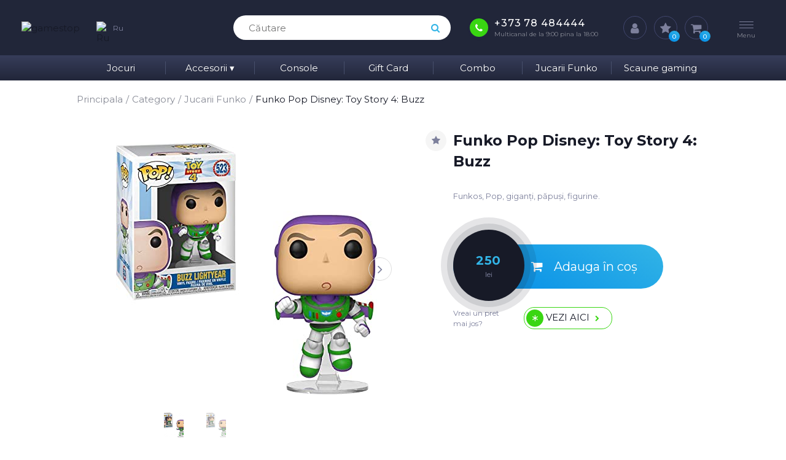

--- FILE ---
content_type: text/html; charset=UTF-8
request_url: https://gamestop.md/ro/product/funko-pop-disney-toy-story-4-buzz-37390
body_size: 54352
content:
<!doctype html>
<html lang="ro">
<head>
        
    <meta charset="utf-8">
    <meta http-equiv="X-UA-Compatible" content="IE=edge">
    <meta name="viewport" content="width=device-width, initial-scale=1.0, maximum-scale=1.0, user-scalable=no" />
        <link href="https://fonts.googleapis.com/css?family=Montserrat:100,100i,200,200i,300,300i,400,400i,500,500i,600,600i,700,700i,800,800i,900,900i&amp;subset=cyrillic,cyrillic-ext,latin-ext,vietnamese" rel="stylesheet">
        <link rel="stylesheet" href="https://gamestop.md/fonts/font-awesome.min.css"/>

    <link rel="icon" href="https://gamestop.md/photos/shares/settings/favicon-minimalist.png" type="image/x-icon">
    <link rel="shortcut icon" href="https://gamestop.md/photos/shares/settings/favicon-minimalist.png" type="image/x-icon">
    <script src="https://gamestop.md/js/jquery-3.2.1.min.js"></script>


        <title>Funko Pop Disney: Toy Story 4: Buzz 37390 - gamestop.md</title>
    <meta name="description" content="Funko Pop Disney: Toy Story 4: Buzz 37390"/>
    <meta property="og:title" content="Funko Pop Disney: Toy Story 4: Buzz 37390 - gamestop.md" />
    <meta property="og:description" content="Funko Pop Disney: Toy Story 4: Buzz 37390" />
            <meta property="og:image" content="https://gamestop.md/images/products/2020/12/71pvsW+YjAL._AC_SX425_.jpg" />
        <meta name="author" content="5p9.ru" />
    <meta property="og:url" content="https://gamestop.md/ro/product/funko-pop-disney-toy-story-4-buzz-37390" />
    <meta property="og:type" content="website" />
    <meta name="theme-color" content="#2D334D"/>

    <meta name="csrf-token" content="J2jRcnkKuuMMhXnsnhkhmVa8XUzW1GSBogNfqKJA">

    <!--[if lt IE 9]><script src="https://gamestop.md/js/ie8-responsive-file-warning.js"></script><![endif]-->
    <!--[if lt IE 9]>
    <script src="https://oss.maxcdn.com/libs/html5shiv/3.7.0/html5shiv.js')}}"></script>
    <script src="https://oss.maxcdn.com/libs/respond.js/1.4.2/respond.min.js')}}"></script>
    <![endif]-->

    <link rel="stylesheet" href="https://gamestop.md/css/swiper.min.css"/>
    <link rel="stylesheet" href="https://gamestop.md/css/bootstrap-grid.min.css"/>
    <link rel="stylesheet" href="https://gamestop.md/css/toastr.css"/>
    <link rel="stylesheet" href="https://gamestop.md/css/style.css"/>
    <link rel="stylesheet" href="https://gamestop.md/css/mystyle.css"/>


        <link rel="stylesheet" href="https://gamestop.md/css/jquery.fancybox.min.css"/>

    <script>
        lang = 'ro';
        messages_thanks = "Thanks!";
        chose_all_input = "Viberite vse atributi!";
        err_complet_all = "Completați corect toate câmpurile!";
        cart_remove_ask = 'Вы уверены?';
        complete_all_input = err_complet_all;
        segment_produs = "product";
        url_catalog = 'https://gamestop.md/ro/catalog';
        url_catalog_tire = '#';
        $.ajaxSetup({
            headers: {
                'X-CSRF-TOKEN': $('meta[name="csrf-token"]').attr('content')
            }
        });
    </script>

<!-- Google Tag Manager -->
<script>(function(w,d,s,l,i){w[l]=w[l]||[];w[l].push({'gtm.start':
new Date().getTime(),event:'gtm.js'});var f=d.getElementsByTagName(s)[0],
j=d.createElement(s),dl=l!='dataLayer'?'&l='+l:'';j.async=true;j.src=
'https://www.googletagmanager.com/gtm.js?id='+i+dl;f.parentNode.insertBefore(j,f);
})(window,document,'script','dataLayer','GTM-M8G4JWD');</script>
<!-- End Google Tag Manager -->
</head>
<body class="">
<header id="header">
    <div class="container-fluid">
        <div class="header">
            <div class="logo-lang-h clr">
                <a href="https://gamestop.md/ro" class="logo-h"><img class="img" src="https://gamestop.md/photos/shares/settings/logo.png" alt="gamestop" title="gamestop.md"></a>
                                    <a href="#" class="lang-h" title="Ru"><img src="https://gamestop.md/img/icon/ro.png" alt="Ru" >Ru</a>
                            </div>
            <div class="search-h-parent">
                <div class="search-h">
                    <form action="https://gamestop.md/ro/search" method="get" autocomplete="off">
                        <input class="" type="text" name="search" value="" id="search" onkeyup="search_data(this.value, 'result');" placeholder="Сăutare">
                        <button><i class="fa fa-search"></i></button>
                    </form>
                </div>
                <div class="search-n-b bwhite resultAjax" style="display: none">
                                    </div>
            </div>
            <div class="phone-h-parent clr">
                <div class="phone-h">
                    <i class="fa fa-phone r50"></i>
                    <a href="tel:+37378484444">+373 78 484444</a>
                    <small>Multicanal de la 9:00 pina la 18:00</small>
                </div>
            </div>
            <div class="action-h-parent">
                <ul class="ulin action-h">
                    <li class="search-h-li"><a><i class="fa fa-search"></i></a></li><!--
				--><li class="user-h-li"><a href="https://gamestop.md/ro/login" title="Intrare"><i class="fa fa-user"></i></a></li><!--
				--><li><a href="https://gamestop.md/ro/favorite" title="Favorite"><i class="fa fa-star"></i>
                        <span class="p_favorit">
                                                            0
                                                    </span>
                        </a>
                    </li><!--
				--><li class="shop-widget"><a href="https://gamestop.md/ro/cart" title="Coșul de cumpărături"><i class="fa fa-shopping-cart"></i><span class="p_cart">0</span></a>
                                                    <div class="cart-h">
                                <h5 class="center">Lista de cumparaturi</h5>
                                <div class="produse-widget clb mt10">
                                                                                                                        <div class="item-widg cc">
                                                    <h3 class="center">Coșul Dvs. este gol</h3>
                                                </div>
                                            
                                                                                    </div>
                                </div>
                                            </li>
                </ul>
                <div class="btn-h">
                    <div>
                        <i></i>
                        <i></i>
                        <i></i>
                    </div>
                    <small>Menu</small>
                </div>
                <div style="clear: both;"></div>
            </div>
        </div>
    </div>

    <div class="mobile trans">
        <div class="mob-child">
                            <a href="#" class="mob-lang" title="Ru"><img src="https://gamestop.md/img/icon/ro.png" alt="Ru" >Ru</a>
                        <div class="search-h">
                <input type="text" name="" placeholder="Сăutare">
                <button><i class="fa fa-search"></i></button>
            </div>
            <ul class="ul mob-menu center white">
                                                                                        <li><a class="" href="https://gamestop.md/ro/delivery" target="" >Livrare</a></li>
                                                                                                                            <li><a class="" href="https://gamestop.md/ro/payment" target="_parent" >Payment</a></li>
                            <li><hr></li>                                                                                                <li><a class="" href="https://gamestop.md/ro/service-mentenance" target="_parent" >Reparații și mentenanță</a></li>
                            <li><hr></li>                                                                                                <li><a class="" href="https://gamestop.md/ro/ultimele-stiri" target="_parent" >Ultimile stiri</a></li>
                            <li><hr></li>                                                                                                <li><a class="" href="https://gamestop.md/ro/about" target="" >Despre companie</a></li>
                                                                                                                            <li><a class="" href="https://gamestop.md/ro/contact" target="" >Contact</a></li>
                                                                                                                                                                                                                                                                                                                                                                                                                                                                                                                                                                                                                        </ul>
            <div class="mob-footer">
                <div class="row clr">
                    <div class="col-sm-12 col-7">
                        <div class="phone-h">
                            <i class="fa fa-phone r50"></i>
                            <a href="tel:+37378484444">+373 78 484444</a>
                            <small>Multicanal de la 9:00 pina la 18:00</small>
                        </div>
                    </div>
                    <div class="col-sm-12 col-5 center">
                        <figure class="fig">
                            <img class="img" src="https://gamestop.md/photos/shares/settings/logo-mini.png" alt="gamestop" title="gamestop.md">
                        </figure>
                    </div>
                </div>
            </div>
        </div>
    </div>
</header>

<nav id="menu">
    <div class="container">
        <label for="tm" id="toggle-menu">Menu <span class="drop-icon">▾</span></label>
        <input type="checkbox" id="tm">
        <ul class="main-menu clearfix">
                                                                                                    <li><a href="https://gamestop.md/ro/catalog/jocuri">Jocuri</a></li>
                                                                                                                                    <li>
                            <a href="https://gamestop.md/ro/catalog/accesorii">Accesorii
                                <span class="drop-icon">▾</span>
                                <label title="Toggle Drop-down" class="drop-icon" for="sm8">▾</label>
                            </a>
                            <input type="checkbox" id="sm8">
                            <ul class="sub-menu in_two_column">
                                                                                                            <li><a href="https://gamestop.md/ro/catalog/accesorii/mouse">Mouse</a></li>
                                                                                                                                                <li><a href="https://gamestop.md/ro/catalog/accesorii/tastaturi">Tastaturi</a></li>
                                                                                                                                                <li><a href="https://gamestop.md/ro/catalog/accesorii/casti-audio">Casti audio</a></li>
                                                                                                                                                <li><a href="https://gamestop.md/ro/catalog/accesorii/gamepad">Gamepad</a></li>
                                                                                                                                                <li><a href="https://gamestop.md/ro/catalog/accesorii/covorase-pentru-mouse">Covorașe pentru mouse</a></li>
                                                                                                                                                <li><a href="https://gamestop.md/ro/catalog/accesorii/rucsacuri">Rucsacuri</a></li>
                                                                                                                                                <li><a href="https://gamestop.md/ro/catalog/accesorii/usbmemory-card">USBMemory Card</a></li>
                                                                                                                                                <li><a href="https://gamestop.md/ro/catalog/accesorii/microfoane">Microfoane</a></li>
                                                                                                                                                <li><a href="https://gamestop.md/ro/catalog/accesorii/fan-racitor">FAN (Racitor)</a></li>
                                                                                                                                                <li><a href="https://gamestop.md/ro/catalog/accesorii/boxe">Boxe</a></li>
                                                                                                                                                <li><a href="https://gamestop.md/ro/catalog/accesorii/hdd">HDD</a></li>
                                                                                                                                                <li><a href="https://gamestop.md/ro/catalog/accesorii/powerbank">Powerbank</a></li>
                                                                                                </ul>
                        </li>
                                                                                                                                        <li><a href="https://gamestop.md/ro/catalog/console">Console</a></li>
                                                                                                                                                                <li><a href="https://gamestop.md/ro/catalog/gift-card">Gift Card</a></li>
                                                                                                                                                                <li><a href="https://gamestop.md/ro/catalog/combo">Combo</a></li>
                                                                                                                                                                <li><a href="https://gamestop.md/ro/catalog/jucarii-funko">Jucarii Funko</a></li>
                                                                                                                                                                <li><a href="https://gamestop.md/ro/catalog/scaune-gaming">Scaune gaming</a></li>
                                                                                                                                                                                                                                                                                                                                            </ul>
    </div>
</nav>

    <main id="main">
        <section class="block-breadcrumbs">
            <div class="container">
                <div class="row">
                    <nav aria-label="breadcrumb">
                        <ol class="breadcrumb">
                            <li class="breadcrumb-item"><a href="https://gamestop.md/ro">Principala</a></li>
                            <li class="breadcrumb-item"><a href="https://gamestop.md/ro/catalog">Category</a></li>
                                                                                                                                                                                                                                                                                                        <li class="breadcrumb-item "><a href="https://gamestop.md/ro/catalog/jucarii-funko">Jucarii Funko</a></li>
                                                                                                                            <li class="breadcrumb-item active" aria-current="page">Funko Pop Disney: Toy Story 4: Buzz</li>
                        </ol>
                    </nav>
                </div>
            </div>
        </section>

        <section class="mb20 page-product">
            <div class="container">
                <div class="row">
                    <div class="col-lg-7 mt20">
                        <div class="product_img cl_r">
                            <div class="swiper-container gallery-top">
                                <div class="swiper-wrapper">
                                    <div class="swiper-slide">
                                                                                <figure href="https://gamestop.md/images/products/2020/12/71pvsW+YjAL._AC_SX425_.jpg" data-fancybox="product">
                                            <img class="img" src="https://gamestop.md/images/products/2020/12/71pvsW+YjAL._AC_SX425_.jpg" alt="Funko Pop Disney: Toy Story 4: Buzz photo medium" title="Funko Pop Disney: Toy Story 4: Buzz - gamestop.md">
                                        </figure>
                                    </div>
                                                                                                                                                                    <div class="swiper-slide">
                                                                                                    <figure class="product-img ccr bef" href="https://gamestop.md/images/products/2020/12/71pvsW+YjAL._AC_SX425_.jpg" data-fancybox="product">
                                                        <img class="img" src="https://gamestop.md/images/products/2020/12/71pvsW+YjAL._AC_SX425_.jpg" alt="Funko Pop Disney: Toy Story 4: Buzz photo 1" title="Funko Pop Disney: Toy Story 4: Buzz - gamestop.md">
                                                    </figure>
                                                                                            </div>
                                                                                                            </div>
                                <!-- Add Arrows -->
                                <div class="swiper-button-next r9"><i class="fa fa-angle-right"></i></div>
                                <div class="swiper-button-prev r9"><i class="fa fa-angle-left"></i></div>
                            </div>
                            <div class="swiper-container gallery-thumbs mt10">
                                <div class="swiper-wrapper">
                                    <div class="swiper-slide">
                                        <figure><img class="img" src="https://gamestop.md/images/products/thumbs/2020/12/71pvsW+YjAL._AC_SX425_.jpg" alt="Funko Pop Disney: Toy Story 4: Buzz photo thumb" title="Funko Pop Disney: Toy Story 4: Buzz - gamestop.md"></figure>
                                    </div>
                                                                                                                                                                    <div class="swiper-slide">
                                                                                                    <figure>
                                                        <img class="img" src="https://gamestop.md/images/products/thumbs/2020/12/71pvsW+YjAL._AC_SX425_.jpg" alt="Funko Pop Disney: Toy Story 4: Buzz photo thumb 1" title="Funko Pop Disney: Toy Story 4: Buzz - gamestop.md">
                                                    </figure>
                                                                                            </div>
                                                                                                            </div>
                            </div>
                        </div>
                    </div>
                    <div class="col-lg-5 mt20 product_text">
                        <div class="block-product">
                            <a class="to-favorite add_fav
                                                        
                              " data-id="1409">
                                <i class="fa fa-star"></i>
                            </a>
                            <h1 class="tlg mb10 b">Funko Pop Disney: Toy Story 4: Buzz </h1>
                             <h3 class="regular mb30 gray"></h3>                             <div class="f13 gray mb30">Funkos, Pop, giganți, păpuși, figurine.</div>
                            <div class="completation">
                                                            </div>
                                                        <a class="btn-effect add_cart" data-id="1409">
                                <div class="r50">
                                <span class="r50 ccc">
                                    <b>250</b>
                                    <small>lei</small>
                                </span>
                                </div>
                                <i class="fa fa-shopping-cart"></i>
                                Adauga în coș                            </a>
                                                        <div class="econom-product mt30 clr">
                                <div class="offer-credit">
                                    <div class="f12 gray">Vreai un pret</div>
                                    <div class="f12 gray">mai jos?</div>
                                </div>
                                <a href="#" class="btn-econom" data-toggle="modal" data-target="#info-write">
                                    Vezi aici <i class="fa fa-chevron-right"></i>
                                </a>
                            </div>
                        </div>
                    </div>
                </div>
            </div>
        </section>
        <section class="ptb prod-description">
            <div class="container">
                <div class="row ccr">
                    <div class="col-xs-12">
                        <ul class="nav nav-tabs" role="tablist">
                                                            <li class="nav-item">
                                    <a class="nav-link" id="desc-tab" data-toggle="tab" href="#desc" role="tab" aria-controls="desc" aria-selected="true">Descrierea</a>
                                </li>
                                                                                </ul>
                        <div class="tab-content">
                                                            <div class="tab-pane" id="desc" role="tabpanel" aria-labelledby="desc-tab">
                                    <div class="row">
                                        <div class="col-lg-7">
                                            Funkos, Pop, giganți, păpuși, figurine...le poți numi cum dorești dar adevărul este că figurinele Funko Pop! sunt jucăriile tale preferate și o știi. Nu contează care este filmul, serialul, videojocul sau supereroul tău preferat, deoarece Funko are o figurină Pop &icirc;n miniatură și versiunea vinil pentru personajul tău favorit. Pe Gamestop vei găsi toate modelele figurinelor Funko Pop! cu personajele tale preferate din filme, seriale și videojocuri din toate timpurile, pentru a le adăuga colecției tale. 
Tip produs	Figurina
Pentru	Baieti Fete
Varsta	3+ ani
Continut pachet	1 x Figurina
Culoare	Multicolor
DIMENSIUNI
Inaltime	15 cm
Greutate	170 g
                                        </div>
                                        <div class="col-lg-5">
                                                                                    </div>
                                    </div>
                                </div>
                                                                                </div>
                        <div class="full-spec">
                            <a href="#" class="btn btn-white show-full">Vezi toate Specificațiile</a>
                        </div>
                    </div>
                </div>
            </div>
        </section>

        
        
                    <section class="ptb">
                <div class="container">
                    <div class="row ccr mb30 align-f-end">
                        <div class="col-md-9">
                            <h5 class="txs">Cauti ceva similar?</h5>
                            <h3 class="tlg">Produse similare</h3>
                        </div>
                        <div class="col-md-3">
                            <div class="show-more">
                                <a href="#">Vezi toate <i class="fa fa-angle-right"></i> </a>
                            </div>
                        </div>
                    </div>
                    <div class="swiper-container swiper-game2">
                        <div class="swiper-wrapper sprod_similar">
                                                                                                <div class="swiper-slide">
                                        <a href="https://gamestop.md/ro/product/funko-pop-movies-got-night-king-5068" class="game-item" data-id="1443">
    <figure>
        <figcaption>Funko Pop Movies: GOT: Night King</figcaption>
        <p></p>
        <img class="img" src="https://gamestop.md/images/no-photo.png" alt="Funko Pop Movies: GOT: Night King photo" title="Funko Pop Movies: GOT: Night King - gamestop.md" data-title="Funko Pop Movies: GOT: Night King">
                <div class="price-rond">
           <span class="r50 ccc"><b>250.00</b><small>lei</small></span>
        </div>
    </figure>
</a>
<ul class="specification f12 gray mb20">
    </ul>
<a href="https://gamestop.md/ro/product/funko-pop-movies-got-night-king-5068" class="btn btn-round-tr">Vezi produsul<i class="fa fa-chevron-right"></i></a>                                    </div>
                                                                                                                                <div class="swiper-slide">
                                        <a href="https://gamestop.md/ro/product/funko-pop-movies-john-wick-2-john-wick-12535" class="game-item" data-id="1445">
    <figure>
        <figcaption>Funko Pop Movies: John Wick 2: John Wick</figcaption>
        <p></p>
        <img class="img" src="https://gamestop.md/images/products/thumbs/2020/12/48396236-4B50-4BD3-98A8-F665C4C5079D_800x600.jpg" alt="Funko Pop Movies: John Wick 2: John Wick photo" title="Funko Pop Movies: John Wick 2: John Wick - gamestop.md" data-title="Funko Pop Movies: John Wick 2: John Wick">
                <div class="price-rond">
           <span class="r50 ccc"><b>250.00</b><small>lei</small></span>
        </div>
    </figure>
</a>
<ul class="specification f12 gray mb20">
    </ul>
<a href="https://gamestop.md/ro/product/funko-pop-movies-john-wick-2-john-wick-12535" class="btn btn-round-tr">Vezi produsul<i class="fa fa-chevron-right"></i></a>                                    </div>
                                                                                                                                <div class="swiper-slide">
                                        <a href="https://gamestop.md/ro/product/funko-pop-movies-avengers-endgame-hulk-36659" class="game-item" data-id="1433">
    <figure>
        <figcaption>Funko Pop Movies: Avengers Endgame: Hulk</figcaption>
        <p></p>
        <img class="img" src="https://gamestop.md/images/products/thumbs/2020/12/img47465_2.jpg" alt="Funko Pop Movies: Avengers Endgame: Hulk photo" title="Funko Pop Movies: Avengers Endgame: Hulk - gamestop.md" data-title="Funko Pop Movies: Avengers Endgame: Hulk">
                <div class="price-rond">
           <span class="r50 ccc"><b>250.00</b><small>lei</small></span>
        </div>
    </figure>
</a>
<ul class="specification f12 gray mb20">
    </ul>
<a href="https://gamestop.md/ro/product/funko-pop-movies-avengers-endgame-hulk-36659" class="btn btn-round-tr">Vezi produsul<i class="fa fa-chevron-right"></i></a>                                    </div>
                                                                                                                                <div class="swiper-slide">
                                        <a href="https://gamestop.md/ro/product/funko-pop-games-fortnite-panda-41020" class="game-item" data-id="1413">
    <figure>
        <figcaption>Funko Pop Games: Fortnite: P.A.N.D.A.</figcaption>
        <p></p>
        <img class="img" src="https://gamestop.md/images/products/thumbs/2020/12/img47474_2.jpg" alt="Funko Pop Games: Fortnite: P.A.N.D.A. photo" title="Funko Pop Games: Fortnite: P.A.N.D.A. - gamestop.md" data-title="Funko Pop Games: Fortnite: P.A.N.D.A.">
                <div class="price-rond">
           <span class="r50 ccc"><b>250.00</b><small>lei</small></span>
        </div>
    </figure>
</a>
<ul class="specification f12 gray mb20">
    </ul>
<a href="https://gamestop.md/ro/product/funko-pop-games-fortnite-panda-41020" class="btn btn-round-tr">Vezi produsul<i class="fa fa-chevron-right"></i></a>                                    </div>
                                                                                                                                <div class="swiper-slide">
                                        <a href="https://gamestop.md/ro/product/funko-pop-games-halo-odst-buck-helmeted-30100" class="game-item" data-id="1416">
    <figure>
        <figcaption>Funko Pop Games: Halo: ODST Buck (Helmeted)</figcaption>
        <p></p>
        <img class="img" src="https://gamestop.md/images/products/thumbs/2020/12/71mdEncnvwL._AC_SL1500_.jpg" alt="Funko Pop Games: Halo: ODST Buck (Helmeted) photo" title="Funko Pop Games: Halo: ODST Buck (Helmeted) - gamestop.md" data-title="Funko Pop Games: Halo: ODST Buck (Helmeted)">
                <div class="price-rond">
           <span class="r50 ccc"><b>250.00</b><small>lei</small></span>
        </div>
    </figure>
</a>
<ul class="specification f12 gray mb20">
    </ul>
<a href="https://gamestop.md/ro/product/funko-pop-games-halo-odst-buck-helmeted-30100" class="btn btn-round-tr">Vezi produsul<i class="fa fa-chevron-right"></i></a>                                    </div>
                                                                                                                                <div class="swiper-slide">
                                        <a href="https://gamestop.md/ro/product/funko-pop-disney-family-guy-ray-gun-stewie-5241" class="game-item" data-id="1401">
    <figure>
        <figcaption>Funko Pop Disney: Family Guy: Ray Gun Stewie</figcaption>
        <p></p>
        <img class="img" src="https://gamestop.md/images/products/thumbs/2022/12/Disney-Family-Guy.jpg" alt="Funko Pop Disney: Family Guy: Ray Gun Stewie photo" title="Funko Pop Disney: Family Guy: Ray Gun Stewie - gamestop.md" data-title="Funko Pop Disney: Family Guy: Ray Gun Stewie">
                <div class="price-rond">
           <span class="r50 ccc"><b>250.00</b><small>lei</small></span>
        </div>
    </figure>
</a>
<ul class="specification f12 gray mb20">
    </ul>
<a href="https://gamestop.md/ro/product/funko-pop-disney-family-guy-ray-gun-stewie-5241" class="btn btn-round-tr">Vezi produsul<i class="fa fa-chevron-right"></i></a>                                    </div>
                                                                                                                                <div class="swiper-slide">
                                        <a href="https://gamestop.md/ro/product/funko-pop-disney-cars-3-luigi-exc-12912" class="game-item" data-id="1399">
    <figure>
        <figcaption>Funko Pop Disney: Cars 3: Luigi (Exc)</figcaption>
        <p></p>
        <img class="img" src="https://gamestop.md/images/products/thumbs/2022/12/Cars-3-Luigi.jpg" alt="Funko Pop Disney: Cars 3: Luigi (Exc) photo" title="Funko Pop Disney: Cars 3: Luigi (Exc) - gamestop.md" data-title="Funko Pop Disney: Cars 3: Luigi (Exc)">
                <div class="price-rond">
           <span class="r50 ccc"><b>250.00</b><small>lei</small></span>
        </div>
    </figure>
</a>
<ul class="specification f12 gray mb20">
    </ul>
<a href="https://gamestop.md/ro/product/funko-pop-disney-cars-3-luigi-exc-12912" class="btn btn-round-tr">Vezi produsul<i class="fa fa-chevron-right"></i></a>                                    </div>
                                                                                                                                <div class="swiper-slide">
                                        <a href="https://gamestop.md/ro/product/funko-pop-movies-stranger-things-will-ghostbuster-21488" class="game-item" data-id="1453">
    <figure>
        <figcaption>Funko Pop Movies: Stranger Things: Will Ghostbuster</figcaption>
        <p></p>
        <img class="img" src="https://gamestop.md/images/products/thumbs/2020/12/eb2bf1866ad411e98a5b5254a201a8b3.jpg" alt="Funko Pop Movies: Stranger Things: Will Ghostbuster photo" title="Funko Pop Movies: Stranger Things: Will Ghostbuster - gamestop.md" data-title="Funko Pop Movies: Stranger Things: Will Ghostbuster">
                <div class="price-rond">
           <span class="r50 ccc"><b>250.00</b><small>lei</small></span>
        </div>
    </figure>
</a>
<ul class="specification f12 gray mb20">
    </ul>
<a href="https://gamestop.md/ro/product/funko-pop-movies-stranger-things-will-ghostbuster-21488" class="btn btn-round-tr">Vezi produsul<i class="fa fa-chevron-right"></i></a>                                    </div>
                                                                                                                                <div class="swiper-slide">
                                        <a href="https://gamestop.md/ro/product/funko-pop-movies-star-wars-ep8-kylo-ren-14753" class="game-item" data-id="1449">
    <figure>
        <figcaption>Funko Pop Movies: Star Wars EP8: Kylo Ren</figcaption>
        <p></p>
        <img class="img" src="https://gamestop.md/images/products/thumbs/2020/12/funko-fk14753-star-wars-episode-viii-pop-vinyl-bobble-head-kylo-ren-9-cm.jpg" alt="Funko Pop Movies: Star Wars EP8: Kylo Ren photo" title="Funko Pop Movies: Star Wars EP8: Kylo Ren - gamestop.md" data-title="Funko Pop Movies: Star Wars EP8: Kylo Ren">
                <div class="price-rond">
           <span class="r50 ccc"><b>250.00</b><small>lei</small></span>
        </div>
    </figure>
</a>
<ul class="specification f12 gray mb20">
    </ul>
<a href="https://gamestop.md/ro/product/funko-pop-movies-star-wars-ep8-kylo-ren-14753" class="btn btn-round-tr">Vezi produsul<i class="fa fa-chevron-right"></i></a>                                    </div>
                                                                                                                                <div class="swiper-slide">
                                        <a href="https://gamestop.md/ro/product/funko-pop-games-overwatch-dva-37433" class="game-item" data-id="1421">
    <figure>
        <figcaption>Funko Pop Games: Overwatch: D.Va</figcaption>
        <p></p>
        <img class="img" src="https://gamestop.md/images/products/thumbs/2020/12/FNK-37433-CA_1200x.jpg" alt="Funko Pop Games: Overwatch: D.Va photo" title="Funko Pop Games: Overwatch: D.Va - gamestop.md" data-title="Funko Pop Games: Overwatch: D.Va">
                <div class="price-rond">
           <span class="r50 ccc"><b>250.00</b><small>lei</small></span>
        </div>
    </figure>
</a>
<ul class="specification f12 gray mb20">
    </ul>
<a href="https://gamestop.md/ro/product/funko-pop-games-overwatch-dva-37433" class="btn btn-round-tr">Vezi produsul<i class="fa fa-chevron-right"></i></a>                                    </div>
                                                                                                                                <div class="swiper-slide">
                                        <a href="https://gamestop.md/ro/product/funko-pop-movies-got-cersei-lannister-12219" class="game-item" data-id="1440">
    <figure>
        <figcaption>Funko Pop Movies: GOT: Cersei Lannister</figcaption>
        <p></p>
        <img class="img" src="https://gamestop.md/images/products/thumbs/2020/12/61L6OCs0MBL._AC_SL1120_.jpg" alt="Funko Pop Movies: GOT: Cersei Lannister photo" title="Funko Pop Movies: GOT: Cersei Lannister - gamestop.md" data-title="Funko Pop Movies: GOT: Cersei Lannister">
                <div class="price-rond">
           <span class="r50 ccc"><b>250.00</b><small>lei</small></span>
        </div>
    </figure>
</a>
<ul class="specification f12 gray mb20">
    </ul>
<a href="https://gamestop.md/ro/product/funko-pop-movies-got-cersei-lannister-12219" class="btn btn-round-tr">Vezi produsul<i class="fa fa-chevron-right"></i></a>                                    </div>
                                                                                                                                <div class="swiper-slide">
                                        <a href="https://gamestop.md/ro/product/funko-pop-movies-star-wars-solo-range-trooper-27008" class="game-item" data-id="1452">
    <figure>
        <figcaption>Funko Pop Movies: Star Wars: Solo: Range Trooper</figcaption>
        <p></p>
        <img class="img" src="https://gamestop.md/images/products/thumbs/2020/12/51+ohXaxAnL.jpg" alt="Funko Pop Movies: Star Wars: Solo: Range Trooper photo" title="Funko Pop Movies: Star Wars: Solo: Range Trooper - gamestop.md" data-title="Funko Pop Movies: Star Wars: Solo: Range Trooper">
                <div class="price-rond">
           <span class="r50 ccc"><b>250.00</b><small>lei</small></span>
        </div>
    </figure>
</a>
<ul class="specification f12 gray mb20">
    </ul>
<a href="https://gamestop.md/ro/product/funko-pop-movies-star-wars-solo-range-trooper-27008" class="btn btn-round-tr">Vezi produsul<i class="fa fa-chevron-right"></i></a>                                    </div>
                                                                                    </div>
                        <div class="swiper-button-next"><i class="fa fa-angle-right"></i></div>
                        <div class="swiper-button-prev"><i class="fa fa-angle-left"></i></div>
                    </div>
                </div>
            </section>
        
        
        <section class="ptb bimg" style="background-image: url(https://gamestop.md/photos/shares/settings/bg.png);">
        <div class="container">
            <div class="row ccr">
                <div class="col-lg-5 col-md-6">
                    <h5 class="txs">Noutatile Noastre</h5>
                    <h3 class="txxl white mb30">Noutățile din lumea Jocurilor?</h3>
                    <p class="mb30 white f18">Ce vei primi:</p>
                    <ul class="ul blue f13 ul-icon">
                        <li><i class="fa fa-check"></i> Nou în catalogul Gamestop.</li>                        <li><i class="fa fa-check"></i> Reduceri, coduri bonus.</li>                        <li><i class="fa fa-check"></i> Invitații la evenimente Gamestop.</li>                        <li><i class="fa fa-check"></i> Invitații la loterii.</li>                    </ul>
                </div>
                <div class="col-lg-5 col-md-6">
                    <div class="form-block1">
                        <h5 class="tmd mb30 center" style="color: #fff;">Subscribers</h5>
                                                                        <a target="_blank" href="https://t.me/gamestop_md" class="subscribe-tg" title="Subscribers">
                            <img src="https://gamestop.md/img/icon/telegram.png" title="Subscribers canal news" alt="photo Subscribers">
                        </a>
                                            </div>
                </div>
            </div>
        </div>
    </section>
    </main>

    <div class="modal fade modal-pt" id="info-write" tabindex="-1" role="dialog" aria-labelledby="info" aria-hidden="true">
    <div class="modal-dialog form-block-ctx" role="document">
        <div class="modal-content">
            <div class="modal-body">
                <div class="credit-pctx cc">
                    <div class="txs">
                        <h3>gamestop</h3>
                        <br>
                        <p>Iti doresti acest produs si mai ai produse de la noi <br> sau ai o propunere care ne-ar putea interesa? <br> Lasa-ne un mesaj iar noi vom reveni cit de curind posibil.</p>
                    </div>
                </div>
            </div>
            <div class="pop-footer">
                <div class="form-block">
                    <div class="form">
                        <input class="s_type" type="hidden" value="have-price-small">
                        <input class="s_message" type="hidden" value="https://gamestop.md/ro/product/funko-pop-disney-toy-story-4-buzz-37390">
                        <input class="input s_email_or_phone" type="text" placeholder="E-mail sau nr. de Telefon">
                    </div>
                    <button class="btn btn-black btn-lg w100 add_subscriber">Vreau un pret mai mic</button>
                </div>
            </div>
        </div>
    </div>
</div>

<footer id="footer">
    <div class="footer-top">
        <div class="container">
            <div class="row">
                <div class="col-lg-3">
                    <div class="footer-item">
                        <figure class="fig">
                            <img class="img" src="https://gamestop.md/photos/shares/settings/logo.png" alt="gamestop" title="gamestop.md">
                        </figure>
                        <div class="newsletter-f">
                            <div class="social-f left">
                                                                                                                                                                                        <a title="facebook" href="https://www.facebook.com/Gamestopmd/"><i class="fa fa-facebook" style="color: "></i></a>
                                                                                                                                                                                                                            <a title="google" href="https://goo.gl/maps/TH7rsqEcP5tnQX4NA"><i class="fa fa-google" style="color: "></i></a>
                                                                                                                                                                                                                            <a title="google-plus-square" href="https://analytics.google.com/analytics/web/"><i class="fa fa-google-plus-square" style="color: "></i></a>
                                                                                                                                                                                                                            <a title="telegram" href="https://t.me/gamestop_md"><i class="fa fa-telegram" style="color: "></i></a>
                                                                                                                                                                                                                            <a title="instagram" href="https://www.instagram.com/gamestop_md/"><i class="fa fa-instagram" style="color: "></i></a>
                                                                                                                                                                                                        </div>
                                                    </div>
                    </div>
                </div>
                <div class="col-lg-2 col-6 offset-lg-1">
                    <div class="footer-item">
                        <h5>Despre companie</h5>
                        <ul class="ul">
                                                                                                                                                                                                                                                                                                                                                                                                                                                                                                                                                                <li><a href="https://gamestop.md/ro/about" target="">About</a></li>
                                                                                                                                                <li><a href="https://gamestop.md/ro/service-mentenance" target="">Reparații și mentenanță</a></li>
                                                                                                                                                <li><a href="https://gamestop.md/ro/payment" target="">Payment</a></li>
                                                                                                                                                <li><a href="https://gamestop.md/ro/delivery" target="">Livrare</a></li>
                                                                                                                                                <li><a href="https://gamestop.md/ro/contact" target="">Contact</a></li>
                                                                                                                                                                                                                                                                                                                                                                                                                                                                                                                                                </ul>
                    </div>
                </div>
                <div class="col-lg-2 col-6">
                    <div class="footer-item">
                        <h5>Garanţie</h5>
                        <ul class="ul">
                                                                                                                                                                                                                                                                                                                                                                                                                                                                                                                                                                                                                                                                                                                                                                                                                                                                                                                    <li><a href="https://gamestop.md/ro/toate-stirile" target="">Toate stirile</a></li>
                                                                                                                                                <li><a href="https://gamestop.md/ro/search" target="">Search</a></li>
                                                                                                                                                <li><a href="https://gamestop.md/ro/cart" target="">Cart</a></li>
                                                                                                                                                <li><a href="https://gamestop.md/ro/trade-in" target="">Trade-In</a></li>
                                                                                                                                                                                                                                                                </ul>
                    </div>
                </div>
                <div class="col-lg-3 offset-lg-1">
                    <div class="footer-item">
                        <h5>Contacte</h5>
                        <div class="phone-h mb20">
                            <i class="fa fa-phone r50"></i>
                            <a href="tel:+37378484444">+373 78 484444</a>
                            <small>Multicanal de la 9:00 pina la 18:00</small>
                        </div>
                        <br>
                        <address class="phone-h mb30">
                            <i class="fa fa-map-marker r50"></i>
                            <small>or. Chisinau, str. Columna 153</small>
                        </address>
                        <h5>Metode de plata</h5>
                        <figure class="fig money-f">
                                                            <img class="img" src="https://gamestop.md/photos/shares/settings/visa.png" alt="photo pay"/>
                                                                                        <img class="img" src="https://gamestop.md/photos/shares/settings/american-express.png" alt="photo pay"/>
                                                                                        <img class="img" src="https://gamestop.md/photos/shares/settings/mastercard.png" alt="photo pay"/>
                                                                                        <img class="img" src="https://gamestop.md/photos/shares/settings/paypal.png" alt="photo pay"/>
                                                                                </figure>
                    </div>
                </div>
            </div>
        </div>
    </div>
    <div class="footer-bottom">
        <div class="container">
            <div class="row ccr">
                <div class="col-sm-4">
                    <p class="copyright">Copyrights 2019 gamestop All Rights Reserved.</p>
                </div>
                <div class="col-sm-4">
                    
                </div>
                <div class="col-sm-4">
                    <ul class="ulin menu-f right">
                                                                                                                                                                                                                                                                                                                                                                                                                                                                                                                                                                                                                                                                                                                                                                                                                                                                                                                                                                                                                                                            <li><a href="https://gamestop.md/ro/privacy-policy" target="">Privacy policy</a></li>
                                                                                                                                <li><a href="https://gamestop.md/ro/terms-and-conditions" target="">Terms and Conditions</a></li>
                                                                                                        </ul>
                </div>
            </div>
        </div>
    </div>
</footer>


<!-- Modal Info-->


<script src="https://gamestop.md/js/swiper.min.js"></script>
<script src="https://gamestop.md/js/bootstrap-modal.js"></script>
<script src="https://gamestop.md/js/bootstrap-tab.js"></script>
<script src="https://gamestop.md/js/toastr.min.js"></script>
<script src="https://gamestop.md/js/script.min.js"></script>

<script src="https://gamestop.md/js/jquery.fancybox.min.js"></script>
<script>
    $(function () {
        $('.prod-description a:first').tab('show');
    });
    $(function() {
        $('.show-full').click(function(event) {
            event.preventDefault();
            if ($(this).hasClass('active')) {
                $(this).removeClass('active');
                $('.prod-description .tab-content').css('height','240px');
                $('.full-spec').css('position','absolute');
            } else {
                $(this).addClass('active');
                $('.prod-description .tab-content').css('height','auto');
                $('.full-spec').css('position','relative');
            }
        });
    });
    var swiper = new Swiper('.swiper-game2', {
        slidesPerView: 5,
        spaceBetween: 15,
        navigation: {
            nextEl: '.swiper-button-next',
            prevEl: '.swiper-button-prev'
        },
        breakpoints: {
            1300: {
                slidesPerView: 4
            },
            1092: {
                slidesPerView: 3
            },
            868: {
                slidesPerView: 3
            },
            576: {
                slidesPerView: 2
            }
        }
    });
    var galleryThumbs = new Swiper('.gallery-thumbs', {
        spaceBetween: 5,
        slidesPerView: 5,
        freeMode: true,
        watchSlidesVisibility: true,
        watchSlidesProgress: true
    });
    var galleryTop = new Swiper('.gallery-top', {
        navigation: {
            nextEl: '.swiper-button-next',
            prevEl: '.swiper-button-prev'
        },
        thumbs: {
            swiper: galleryThumbs
        }
    });
</script>

<script>
    $(document).ready(function() {

        
    });
</script>
<!-- Google Tag Manager (noscript) -->
<noscript><iframe src="https://www.googletagmanager.com/ns.html?id=GTM-M8G4JWD" height="0" width="0" style="display:none;visibility:hidden"></iframe></noscript>
<!-- End Google Tag Manager (noscript) -->
</body>
</html>

--- FILE ---
content_type: text/css
request_url: https://gamestop.md/css/style.css
body_size: 92286
content:
body *{font-family:'Montserrat',sans-serif;outline:none;color:#171a27;font-size:15px;margin:0;}
body{margin:0;overflow-x:hidden;}
*{box-sizing: border-box;}
body.src_none{overflow:hidden;}
a{font-size:inherit;text-decoration:none;}
a:hover,a:focus{text-decoration:none;}
i,b{color: inherit;}
address{font-style:normal;}
figure.fig{position:relative;}
figure.fig:before{content:"";position:absolute;left:0;top:0;right:0;bottom:0;z-index:1}
.img{vertical-align:middle;max-width:100%;max-height:100%}
.bimg{background-repeat:no-repeat;background-size:cover;background-position:center center}
.mirror{-webkit-transform:scaleX(-1);transform:scaleX(-1)}
.ul{list-style:none;padding:0}.ulin{padding:0}.ulin>*{display:inline-block;vertical-align:top}
.trans,.transs *,.btn,a,.input{-webkit-transition:all .2s ease-in-out;-moz-transition:all .2s ease-in-out;-ms-transition:all .2s ease-in-out;-o-transition:all .2s ease-in-out;transition:all .2s ease-in-out;}
.r3{-webkit-border-radius:3px;border-radius:3px;}
.r50{-webkit-border-radius:50%;border-radius:50%;}
.w100{width:100%;display:block!important;}
.m0{margin:0!important;}
.mr10{margin-right:10px!important;}
.mt10{margin-top:10px!important;}
.mb10{margin-bottom:10px!important;}
.mt15{margin-top:15px!important;}
.mb15{margin-bottom:15px!important;}
.mt20{margin-top:20px!important;}
.mb20{margin-bottom:20px!important;}
.mt25{margin-top:25px!important;}
.mb25{margin-bottom:25px!important;}
.mt30{margin-top:30px!important;}
.mt40{margin-top:40px!important;}
.mb30{margin-bottom:30px!important;}
.mb50{margin-bottom:50px!important;}
.m-auto{margin:auto;}
.ml-auto{margin-left:auto;}
.mr-auto{margin-right:auto;}
/* POSITION */
.cf{display:-ms-flexbox;display:flex;}
.cc {display:-ms-flexbox;display:flex;display:-webkit-box;display:-webkit-flex;display:-ms-flexbox;-webkit-box-pack:justify;-webkit-justify-content:space-between;-ms-flex-pack:justify;justify-content:space-between}
.ccb{display:-ms-flexbox;display:flex;align-items:center;justify-content: space-between;}
.clr{display:-ms-flexbox;display:flex;align-items:center}
.crr{display:-ms-flexbox;display:flex;justify-content:flex-end;align-items:center}
.ccr{display:-ms-flexbox;display:flex;justify-content:center;align-items:center}
.clc{display:-ms-flexbox;display:flex;flex-direction:column;justify-content:center}
.clb{display:-ms-flexbox;display:flex;flex-direction:column;justify-content:space-between;}
.crc{display:-ms-flexbox;display:flex;flex-direction:column;justify-content:center;align-items:flex-end}
.ccc{display:-ms-flexbox;display:flex;flex-direction:column;justify-content:center;align-items:center}
.justify{-ms-flex-pack:center!important;justify-content:center!important;}
.fr{float:right}
.fn{float:none}
.fl{float:left}
.right{text-align:right}
.center{text-align:center}
.leleft{text-align:left}
.relative{position:relative}
.absolute{position:absolute}
.fixed{position:fixed}
.o-hidden{overflow:hidden;}
/*##### COLOR #####*/
.bwhite{background-color:#fff;}
.bgray{background-color: #f5f5f5;}
.white,.white *{color:#fff;}
.red,.red *{color: #ff2314;}
.blue,.blue *{color: #32b4e6;}
.gray,.gray *{color: #7d809c;}
/*##### TEXT #####*/
/*##### TEXT #####*/
/*##### TEXT #####*/
.txxl{
    font-size: 40px;
    font-weight: 700;
}
.txl{
    font-size: 30px;
    font-weight: 700;
    line-height: 38px;
}
.tlg{
    font-size:24px;
    font-weight:400;
}
.tmd{
    font-size: 20px;
    font-weight: 700;
}
.tsm,.tsm a{
    font-size: 16px;
    font-weight: 700;
}
.txs{
    color: #7d809c;
    font-size: 10px;
    font-weight: 400;
    text-transform: uppercase;
    letter-spacing: 0.5px;
}
small{
    font-size: 10px;
} 
.regular{
    font-size: 16px;
    font-weight: 400;
}
p{
    margin:0;
    line-height:1.33;
}
.b{font-weight:700;}
.f12,.f12 *{font-size:12px}
.f13,.f13 *{font-size:13px}
.f14,.f14 *{font-size:14px}
.f16,.f16 *{font-size:16px}
.f18,.f18 *{font-size:18px}
.f20,.f20 *{font-size:20px}
.trunc{white-space: nowrap;overflow: hidden;text-overflow: ellipsis;}
.label{
    border-radius: 12px;
    background-color: #32b4e6;
    color: #fff;
    font-size: 12px;
    padding: 0px 9px;
    cursor: default;
}
.label b{
    color: #fff;
    font-size: 12px;
}
/*##### BUTTON #####*/
.btn{
    color:#fff;
    background-color:#32b4e6;
    border:none;
    text-decoration:none;
    padding:12px 24px;
    display:inline-block;
    text-align:center;
    font-size: 14px;
    font-weight: 500;
    cursor:pointer;
}
.btn:hover{
    background:#32b4e6;
    color: #fff;
}
.btn-white{
    background-color: #fff;
    color: #212639;
}
.btn-black{
    background-color: #212639;
}
.btn-black i{
    color: #32b4e6;
}
.btn-black:hover i{
    color: #fff;
}
.btn-border-blue{
    font-weight: 600;
    color: #171a27;
    font-size: 11px;
    text-transform: uppercase;
    letter-spacing: 0.5px;
    border:1px solid #32b4e6;
    background-color: transparent;
}
.btn-lg{
    font-size: 13px;
    font-weight: 600;
    text-transform: uppercase;
    letter-spacing: 0.59px;
    padding: 26px;
}
i.left{
    margin-right: 5px;
}
i.right{
    margin-left: 5px;
}
/*modal*/
.modal-open {
  overflow: hidden;
}
.modal {
  display: none;
  overflow: hidden;
  position: fixed;
  top: 0;
  right: 0;
  bottom: 0;
  left: 0;
  z-index: 1050;
  -webkit-overflow-scrolling: touch;
  outline: 0;
}
.modal.fade .modal-dialog {
  -webkit-transform: translate(0, -25%);
  -ms-transform: translate(0, -25%);
  -o-transform: translate(0, -25%);
  transform: translate(0, -25%);
  -webkit-transition: -webkit-transform 0.3s ease-out;
  -o-transition: -o-transform 0.3s ease-out;
  transition: transform 0.3s ease-out;
}
.modal.in .modal-dialog {
  -webkit-transform: translate(0, 0);
  -ms-transform: translate(0, 0);
  -o-transform: translate(0, 0);
  transform: translate(0, 0);
}
.modal-open .modal {
  overflow-x: hidden;
  overflow-y: auto;
}
.modal-dialog {
  position: relative;
  width: auto;
  margin: 10px;
}
.modal-content {
  position: relative;
  background-color: #ffffff;
  border: 1px solid #999999;
  border: 1px solid rgba(0, 0, 0, 0.2);
  border-radius: 6px;
  -webkit-box-shadow: 0 3px 9px rgba(0, 0, 0, 0.5);
  box-shadow: 0 3px 9px rgba(0, 0, 0, 0.5);
  -webkit-background-clip: padding-box;
  background-clip: padding-box;
  outline: 0;
}
.modal-backdrop {
  position: fixed;
  top: 0;
  right: 0;
  bottom: 0;
  left: 0;
  z-index: 1040;
  background-color: #000000;
}
.modal-backdrop.fade {
  opacity: 0;
  filter: alpha(opacity=0);
}
.modal-backdrop.in {
  opacity: 0.5;
  filter: alpha(opacity=50);
}
.modal-header {
  padding: 15px;
  border-bottom: 1px solid #e5e5e5;
}
.modal-header .close {
  margin-top: -2px;
}
.modal-title {
  margin: 0;
  line-height: 1.42857143;
}
.modal-body {
  position: relative;
  padding: 15px;
}
.modal-footer {
  padding: 15px;
  text-align: right;
  border-top: 1px solid #e5e5e5;
}
.modal-footer .btn + .btn {
  margin-left: 5px;
  margin-bottom: 0;
}
.modal-footer .btn-group .btn + .btn {
  margin-left: -1px;
}
.modal-footer .btn-block + .btn-block {
  margin-left: 0;
}
.modal-scrollbar-measure {
  position: absolute;
  top: -9999px;
  width: 50px;
  height: 50px;
  overflow: scroll;
}
@media (min-width: 768px) {
  .modal-dialog {
    width: 600px;
    margin: 30px auto;
  }
  .modal-content {
    -webkit-box-shadow: 0 5px 15px rgba(0, 0, 0, 0.5);
    box-shadow: 0 5px 15px rgba(0, 0, 0, 0.5);
  }
  .modal-sm {
    width: 300px;
  }
}
@media (min-width: 992px) {
  .modal-lg {
    width: 900px;
  }
}
/*modal*/

/*##### HEADER #####*/
/*##### HEADER #####*/
/*##### HEADER #####*/
#header{
    background-color: #212639;
    padding: 25px 20px;
}
.header{
    position: relative;
    height: 40px;
    padding-left: 345px;
    padding-right: 550px;
}
.header>div:not(.search-h-parent){
    position: absolute;
    height: 40px;
    top: 0;
}
.logo-lang-h{
    left: 0;
    width: 345px;
}
.search-h-parent{
    width: 100%;
}
.phone-h-parent{
    right: 300px;
    width: 250px;
}
.action-h-parent{
    right: 0;
    width: 300px;
}
#header.active .action-h-parent{
    z-index: 100;
    position: fixed;
    top: 25px;
    right: 35px;
}
.block-breadcrumbs{
	padding: 20px 0;
}
.breadcrumb{
    display: -ms-flexbox;
    display: flex;
    -ms-flex-wrap: wrap;
    flex-wrap: wrap;
    padding: 0;
    padding-left: 10px;
    list-style: none;
    font-size: 10px;
    color: #888b96;
}
.breadcrumb-item a{
    color: #888b96;
}
.breadcrumb-item.active a{
    color: #171a27;
}
.breadcrumb-item+.breadcrumb-item {
    padding-left: 5px;
}
.breadcrumb-item+.breadcrumb-item::before {
    display: inline-block;
    padding-right: .5rem;
    color: #888b96;
    content: "/";
}



.logo-lang-h{
    
}
.logo-h{
    
}

.lang-h{
    color: #7d809c;
    font-size: 12px;
    position: relative;
    padding-left: 27px;
    margin-left: 27px;
}
.lang-h img{
    position: absolute;
    top: 50%;
    margin-top: -10px;
    left: 0;
    width: 20px;
    height: 20px;
}

.search-h-parent{
    padding-right: 31px!important;
}
.search-h{
    position: relative;
}
.search-h input{
    width: 100%;
    height: 40px;
    padding-left: 25px;
    padding-right: 60px;
    -webkit-border-radius:40px;
    border-radius:40px;
    background-color: #fff;
    border: none;
    position: relative;
    -webkit-transition:all .5s ease-in-out;
    -moz-transition:all .5s ease-in-out;
    -ms-transition:all .5s ease-in-out;
    -o-transition:all .5s ease-in-out;
    transition:all .5s ease-in-out;
}
.search-h button{
    position: absolute;
    top: 0;
    right: 0;
    bottom: 0;
    width: 50px;
    border: none;
    background:transparent;
    cursor: pointer;
    -webkit-border-radius:40px;
    border-radius:40px;
}
.search-h button i{
    color: #32b4e6;
}

.phone-h-parent{
    
}
.phone-h{
    position: relative;
    padding-left: 40px;
    display: inline-block;
    vertical-align: top;
}
.phone-h i{
    width: 30px;
    height: 30px;
    box-shadow: 0 2px 4px rgba(31, 50, 154, 0.1);
    background-color: #39d612;
    color: #fff;
    position: absolute;
    left: 0;
    top: 50%;
    margin-top: -15px;
    text-align: center;
    padding-top: 8px;
}
.phone-h a{
    color: #fff;
    font-size: 16px;
    font-weight: 500;
    letter-spacing: 0.89px;
}
.phone-h small{
    color: #888b96;
    font-size: 10px;
    display: block;
}


.action-h-parent{
    padding-left: 50px;
}
.action-h{
    float: left;
    margin-top: 1px;
}
.action-h>li:not(:last-child){
    margin-right: 12px;
}
.action-h>li>a{
    width: 38px;
    height: 38px;
    border: 1px solid #41466e;
    -webkit-border-radius:50%;border-radius:50%;
    display: block;
    padding: 6px 5px;
    text-align: center;
    position: relative;
    font-size: 19px;
    cursor: pointer;
}
.action-h>li>a i{
    color: #7d809c;
}
.action-h>li>a span{
    width: 18px;
    height: 18px;
    background-image: linear-gradient(31deg, #008ae8 0%, #32b4e6 100%);
    -webkit-border-radius:50%;border-radius:50%;
    position: absolute;
    bottom: -5px;
    right: -5px;
    color: #ffffff;
    padding-top: 3px;
    font-size: 10px;
    font-weight: 500;
}
.action-h>li>a:hover{
    border: 1px solid #2f3344;
    background-color: #2f3344;
}
.action-h>li>a:hover i{
    color: #fff;
}
.search-h-li{
    display: none;
}

.btn-h{
    min-width: 60px;
    text-align: center;
    float: right;
    padding:3px;
    cursor: pointer;
    margin-top: 7px;
}
.btn-h>div{
    width: 23px;
    margin: 0 auto 5px;
}
.btn-h>div i{
    width: 100%;
    height: 1px;
    background-color: #7d809c;
    display: block;
}
.btn-h>div i:nth-child(2){
    margin: 4px 0;
}
#header.active .btn-h>div{
    
}
#header.active .btn-h>div i:nth-child(1){
-moz-transform: rotate(45deg) translateX(3px) translateY(4px);
-webkit-transform: rotate(45deg) translateX(3px) translateY(4px);
-o-transform: rotate(45deg) translateX(3px) translateY(4px);
-ms-transform: rotate(45deg) translateX(3px) translateY(4px);
transform: rotate(45deg) translateX(3px) translateY(4px);
}
#header.active .btn-h>div i:nth-child(2){
    opacity: 0;
}
#header.active .btn-h>div i:nth-child(3){
-moz-transform: rotate(-45deg) translateX(3px) translateY(-4px);
-webkit-transform: rotate(-45deg) translateX(3px) translateY(-4px);
-o-transform: rotate(-45deg) translateX(3px) translateY(-4px);
-ms-transform: rotate(-45deg) translateX(3px) translateY(-4px);
transform: rotate(-45deg) translateX(3px) translateY(-4px);
}
.btn-h small{
    color: #888b96;
    display: block;
    font-size: 10px;
}

.in_two_column{
  columns: 2;
  -webkit-columns: 2;
  -moz-columns: 2;
}


/*##### MOBILE #####*/
.cart-h{

}





/*##### MOBILE #####*/
.mobile{
    width: 390px;
    background-color: rgba(23, 26, 39, 0.98);
    position: fixed;
    z-index: 99;
    top: 0;
    right: -390px;
    bottom: 0;
}
#header.active .mobile{
    right: 0;
}
.mob-lang{
    color: #7d809c;
    font-size: 12px;
    position: absolute;
    left: 15px;
    top: -41px;
    padding-left: 27px;
    opacity: 0;
    visibility: hidden;
}
.mob-lang img{
    position: absolute;
    top: 50%;
    margin-top: -10px;
    left: 0;
    width: 20px;
    height: 20px;
}
.mobile .search-h{
    margin: 0 15px;
    display: none;
}
.mob-child{
    position: absolute;
    top: 77px;
    bottom: 0;
    left: 0;
    right: 0;
    padding-bottom: 100px;
}
.mob-menu{
    padding: 20px 100px 50px;
    overflow: auto;
    height: 100%;
}
.mob-menu li{
    margin:20px 0;
}
.mob-menu a{
    font-size: 19px;
    font-weight: 400;
    line-height: 38px;
}
.mob-menu hr{
    border: 1px solid rgba(255,255,255,0.1);
}
.mob-footer {
    padding: 21px 15px;
    position: absolute;
    bottom: 0;
    right: 0;
    left: 0;
}
.mob-footer .phone-h{
    display: none;
}
.mob-footer .phone-h a{
    font-size: 15px;
}
/*##### NAV #####*/
/*##### NAV #####*/
/*##### NAV #####*/
#menu{
    background-image: linear-gradient(180deg, #373d5a 0%, #212639 100%);
    text-align: center;
    padding: 10px 0;
}
#menu ul{
	margin: 0;
	padding: 0;
}
#menu .main-menu{
	display: none;
}
#tm:checked + .main-menu{
	display: block;
}
#menu input[type="checkbox"], 
#menu ul span.drop-icon{
	display: none;
}
#menu .sub-menu{
	background-color: #333853;
	border-width: 1px 1px 0;
	margin: 0 1em;
}
#menu .sub-menu li:last-child{
	border-width: 0;
}
#menu li, 
#toggle-menu, 
#menu a{
  position: relative;
  display: block;
  color: white;
  text-shadow: 1px 1px 0 rgba(0, 0, 0, .125);
}
#menu .drop-icon{
	color: #fff;
	cursor: pointer;
} 
#menu, 
#toggle-menu{
  border: 0;
}
#toggle-menu, 
#menu a{
  padding: 0 20px;
}
#menu a{
  transition: all .125s ease-in-out;
  -webkit-transition: all .125s ease-in-out;
}
#menu a:hover{
  color: #21a6e7;
}
#menu .sub-menu a{
	padding: 10px;
}
#menu .sub-menu{
  display: none;
}
#menu input[type="checkbox"]:checked + .sub-menu{
  display: block;
}
#menu li:last-child{
    border-right: 0;
}
@media only screen and (min-width: 768px){
  #menu .main-menu{
    display: flex;
    justify-content: space-between;
  }
  #toggle-menu, 
  #menu label.drop-icon{
    display: none;
  }
  #menu ul span.drop-icon{
    display: inline-block;
  }
  #menu li{
    width: 100%;
    white-space: nowrap;
    float: left;
    border-right: 1px solid #474f6b;
  }
  #menu .sub-menu li{
    float: none;
  }
  #menu .sub-menu{
    border-width: 0;
    margin: 0;
    position: absolute;
    top: 100%;
    left: 0;
    width: 40em;
    z-index: 3000;
  }
  #menu .sub-menu, 
  #menu input[type="checkbox"]:checked + .sub-menu{
    display: none;
  }
  #menu .sub-menu li{
    border-width: 0 0 1px;
    text-align: left;
  }
  #menu .sub-menu .sub-menu{
    top: 0;
    left: 100%;
  }
  #menu li:hover > input[type="checkbox"] + .sub-menu{
    display: block;
  }
}
@media only screen and (max-width: 1100px) and (min-width: 768px) {
  #menu li{
    width: 33.333%;
  }
  #menu .sub-menu li{
    width: auto;
  }
  #menu .main-menu{
    display: block;
  }
}

/*##### MOBILE #####*/
@media(max-width: 1300px){
    .header{
        padding-right: 480px;
    }
    .phone-h-parent{
        right: 230px;
    }
    .action-h-parent{
        width: 230px;
        padding: 0;
    }
    .menu-n {
        padding: 0;
    }
}
@media(max-width:1092px){
    .header{
        padding-right: 250px;
        padding-left: 275px;
    }
    .logo-lang-h{
        width: 275px;
    }
    .logo-lang-h .lang-h {
        display: none;
    }
    .phone-h-parent{
        display: none;
    }
    .mob-lang{
        opacity: 1;
        visibility: visible;
    }
}
@media(max-width:868px){
    .search-h-parent{
        display: none;
    }
/*    #nav{
        display: none;
    }*/
    #header.active .action-h-parent{
        width: 260px;
    }
    #header.active .search-h-li{
        display: inline-block;
    }
    .mobile .search-h.active{
        display: block;
    }
}
@media(max-width:768px){
	#toggle-menu, #menu a {
	    padding: 10px;
	    cursor: pointer;
	}
}
@media(max-width:676px){
    #header {
        padding: 25px 0px;
    }
    .header {
        padding-right: 160px;
    }
    #header.active .action-h-parent{
        right: 15px;
        right: 0;
    }
    #header:not(.active) .action-h-parent {
        width: 160px;
    }
    #header:not(.active) .action-h li.user-h-li{
        display: none;
    }
    .mob-menu {
        padding: 20px 50px 50px;
    }
    .mob-menu li {
        margin: 10px 0;
    }
    .mob-footer .phone-h{
        display: block;
    }

}
@media(max-width:575.98px){
    .header {
        padding-left: 160px;
    }
    .logo-lang-h{
        width: 160px;
    }
    #header.active .action-h-parent {
        width: 230px;
    }
    #header.active .action-h > li:not(:last-child) {
        margin-right: 5px;
    }
    #header.active .mobile {
       left: 0;
       right: 0;
       width: auto; 
    }
}
@media(max-width:400px){
    .header {
        padding-left: 145px;
        padding-right: 145px;
    }
    .logo-lang-h{
        width: 145px;
    }
    #header:not(.active) .action-h-parent {
        width: 150px;
    }
}
/*##### MAIN #####*/
/*##### MAIN #####*/
/*##### MAIN #####*/
#main{
    
}

/*##### SLIDER #####*/
.slider{
    background-color: #171a27;
}
.slider-child {
    padding: 5% 0;
    position: absolute;
    display: flex;
    align-items: center;
    height: 100%;
    top: 0;
    width: 100%;
    justify-content: center;
}
.slider-text-parent{
    padding-left: 80px!important;
}
.slider-text{
    
}
.topb-text h5,
.slider-text h5{
    color: #32b4e6;
    font-size: 15px;
    font-weight: 400;
    text-transform: uppercase;
    letter-spacing: 3px;
}
.topb-text h2:not(child),
.slider-text h2:not(child){
    color: #fff;
    margin:7px 0 20px;
}
.slider-text h2 span{
    position: relative;
    top:-5px;
    left: 13px;
    padding: 1px 9px;
}
.slider-text p{
    opacity: 0.6;
    color: #fff;
    font-weight: 400;
    line-height: 22px;
    margin-bottom: 40px;
}


.btn-effect{
    display: inline-block;
    vertical-align: top;
    background-image: linear-gradient(31deg, #008ae8 0%, #32b4e6 100%);
    color: #fff;
    text-align: center;
    font-size: 20px;
    padding: 22px 42px 22px 127px;
    -webkit-border-radius:50px;
    border-radius:50px;
    position: relative;
    cursor: pointer;
}
.btn-effect i{
    margin-right: 13px;
}
.btn-effect div{
    width: 106px;
    height: 106px;
    padding: 10px;
    background-color: #fff;
    background-color: rgba(255,255,255,0.2);
    text-align: center;
    position: absolute;
    left: -10px;
    top: 50%;
    margin-top: -53px;
    box-shadow: 0 0 0 10px rgba(255,255,255,0.1);
}
.btn-effect span{
    width: 86px;
    height: 86px;
    background-color: #fff;
    text-align: center;
    padding: 10px;
}
.btn-effect b{
    color: #32b4e6;
    font-size: 20px;
    font-weight: 700;
    text-transform: uppercase;
    letter-spacing: 0.71px;
}
.btn-effect small{
    color: #7d809c;
    font-size: 12px;
}

/*##### PADDING #####*/
.ptb{
    padding-top: 50px;
    padding-bottom: 50px;
}
.pt{
    padding-top: 50px;
}
.pb{
    padding-bottom: 50px;
}
/*##### CAT HOME #####*/
.cat-home{
    padding: 0 50px;
}
.cat-home .row>div{
    margin-bottom: 50px;
}
.cat-item{
    height: 100%;
    max-width: 150px;
    margin: 0 auto;
    text-align: center;
    display:-ms-flexbox;
    display:flex;
    justify-content:center;
    align-items:center;
}
.cat-item figcaption{
    font-size: 12px;
    font-weight: 600;
    text-transform: uppercase;
    letter-spacing: 0.5px;
    margin-top: 20px;
}
/*##### GAME ITEM #####*/
.game-item{
    display: block;
}
.game-item figure{
    
}
.game-item img{
    width: 100%;
}
.game-item div.center{
    position: relative;
    top: -10px;
}
.game-item .label{
    border: 1px solid #fff;
}
.game-item figcaption{
    margin-top: 7px;
    margin-bottom: 8px;
    text-overflow: ellipsis;
    overflow: hidden;
    display: -webkit-box;
    -webkit-line-clamp: 1;
    -webkit-box-orient: vertical;
    height: 22px;
}
.game-item p{
    color: #7d809c;
    font-size: 12px;
    font-weight: 500;
    margin-bottom: 15px;
}
.game-tag{
    margin-bottom: 15px;
}
.game-tag span{
    color: #7d809c;
    font-size: 10px;
    border-radius: 15px;
    background-color: #d6d6dd;
    font-weight: 500;
    padding: 2px 8px;
    margin: 0 4px 4px 0;
}
.game-tag span:last-child{
    margin: 0;
}
.game-item small b{
    font-size: 13px;
    font-weight: 700;
    letter-spacing: 0.46px;
}
.game-item small span{
    color: #7d809c;
    font-size: 11px;
    font-weight: 400;
    letter-spacing: 0.39px;
}
/*##### MENU GAME #####*/
.menu-game{
    
}
.menu-game li{
    font-size: 15px;
    font-weight: 700;
    padding: 5px 32px;
    margin-bottom: 3px;
    -webkit-border-radius:20px;
    border-radius:20px;
    cursor: pointer;
}
.menu-game li:not(.red){
    color: #7d809c;
}
.menu-game .active{
    background-color: #7d809c;
    color: #fff!important;
    cursor: default;
}
.menu-game .red.active{
    background-color: #ff2314;
    color: #fff!important;
}
.btn-new-old{
    float: right;
    border-radius: 15px;
    background-color: #7d809c;
    padding: 3px;
}
.show-more {
    text-align: right;
}
.align-f-end {
	align-items: flex-end;
}
.show-more a {
	color: #32b4e6;
	font-size: 14px;
	font-weight: 400;
}
.btn-new-old span{
    display: inline-block;
    vertical-align: top;
    border-radius: 15px;
    font-size: 13px;
    font-weight: 400;
    color: #fff;
    padding: 3px 34px;
    cursor: pointer;
}
.btn-new-old span a{
    color: #fff;
}
.btn-new-old span.active{
    background-color: #fff;
    color: #171a27;
    cursor: default;
}
.btn-new-old span.active a{
    color: #171a27;
}
/*##### XP #####*/
.xp-block{
    padding: 63px;
    background-color: #d8d8d8;
    position: relative;
    height: 100%;
}
.xp-block *{
    position: relative;
    z-index: 2;
}
.xp-block h6{
    font-weight: 400;
    text-transform: uppercase;
    letter-spacing: 3px;
}
.xp-block .progres{
    border-radius: 10px;
    background-color: rgba(65, 70, 110, 0.8);
    margin: auto;
    margin-bottom: 43px;
    max-width: 80%;
}
.xp-block .progres>div{
    height: 10px;
    border-radius: 10px;
    background-image: linear-gradient(270deg, #c8f35e 0%, #e33630 100%);
}
.xp-block figure{
    position: absolute;
    z-index: 1;
    right: 0;
    bottom: 0;
    width: 221px;
    height: 202px;
}
.xp-block.before:before{
    content: '';
    position: absolute;
    left: 0;
    top: 0;
    right: 0;
    bottom: 0;
    z-index: 1;
    background-color: rgba(255, 255, 255, 0.60);
}
/*##### NEWS ITEM #####*/
.news-item{
    
}
.news-item .img{
    
}
.news-item figcaption {
    margin:20px 0 10px;
}
.news-item div span{
    margin-right: 10px;
}
.news-item p{
    color: #7d809c;
    font-size: 13px;
    font-weight: 400;
    line-height: 18px;
    margin: 10px 0 20px;
    height: 54px;
    text-overflow: ellipsis;
    overflow: hidden;
    display: -webkit-box;
    -webkit-line-clamp: 3;
    -webkit-box-orient: vertical;
}

/*##### UL-ICON #####*/
.ul-icon{

}
.ul-icon li{
    margin-top: 20px;
    position: relative;
    padding-left: 34px;
}
.ul-icon i{
    width: 22px;
    height: 22px;
    border-radius: 11px;
    background-color: #171a2733;
    position: absolute;
    top: 50%;
    left: 0;
    margin-top: -11px;
    text-align: center;
    padding-top: 4px;
}
/*##### FORM-BLOCK #####*/
.form-block{
    background-color: #f5f5f5;
    padding: 50px 55px;
    margin: 10px 0;
}
/*##### ALT-BLOCK #####*/
.alt-g{
    background: #fff;
    position: relative;
    padding-bottom: 52px;
}
.alt-g.active{
    box-shadow: 0 2px 23px rgba(0, 0, 0, 0.15);
    position: relative;
    z-index: 1;
}
.alt-g-title{
    padding:27px;
    padding-bottom: 0;
}
.alt-g.active .alt-g-title{
    padding:27px;
}
.alt-g figcaption{
    
}
.alt-g p{
    
}
.alt-g-img{
    max-height: 230px;
    text-align: center;
}
.alt-p{
    padding:27px;
    padding-top: 0;
}
.alt-g.active .alt-p{
    padding:27px;
}
.alt-p .label{
    
}
.alt-p .label b{
    
}
.alt-p .price{
    font-size: 13px;
    font-weight: 500;
    letter-spacing: 0.46px;
    margin-top: 10px;
}
.alt-p .price b{
    font-size: 24px;
    font-weight: 400;
}
.alt-btn{
    width: 56px;
    height: 56px;
    background-color: #171a27;
    border:none;
    position: absolute;
    left: 50%;
    margin-left: -28px;
    bottom: -28px;
}
.alt-g.active .alt-btn{
    background: #32b4e6;
    background-image: linear-gradient(31deg, #008ae8 0%, #32b4e6 100%);
    box-shadow: 0 0 0 10px rgba(50, 180, 230, 0.2);
}
.alt-btn:after{
    content: url('../img/icon/plus.png');
    position: relative;
    bottom: -2px;
}
.alt-g.active .alt-btn:after{
    content: url('../img/icon/check.png');
    bottom: 0;
}
.alt-g.active .alt-btn:before{
    content: '';
    background-image: linear-gradient(31deg, #008ae8 0%, #32b4e6 100%);
    opacity: 0.3;
    position: absolute;
    z-index: -1;
    left: -5px;
    top: -5px;
    right: -5px;
    bottom: -5px;
    border-radius: 50%;
}



.alt-block{
    padding: 25px 40px;
    background: #fff;
}
.alt-block label{
    position: relative;
    margin-bottom: 20px;
    color: #7d809c;
    font-size: 13px;
    font-weight: 400;
    display: block;
    padding-right: 25px;
}
.alt-block label input{
    position: absolute;
    opacity: 0;
    visibility: hidden;
}
.alt-block label:last-child{
    margin-bottom: 0;
}
.alt-block .alt-check{
    position:absolute;
    top:50%;
    margin-top: -10px;
    right:0;
    height:20px;
    width:20px;
    background-color: #fff;
    border:1px solid #b8b8b8;
    cursor: pointer;
}
.alt-block .alt-check:after{
    content:"";
    position:absolute;
    display:none;
}
.alt-block label input:checked ~ .alt-check{
    border:1px solid #32b4e6;
    background-color: #32b4e6;
}
.alt-block label input:checked ~ .alt-check:after{
    display:block;
}
.alt-block label .alt-check:after{
    left:7px;
    top:3px;
    width:5px;
    height:9px;
    border:solid #fff;
    border-width:0 2px 2px 0;
    -webkit-transform:rotate(45deg);
    -ms-transform:rotate(45deg);
    transform:rotate(45deg);
}
.alt-price{
    margin-top: 5px;
}
.alt-price p{
    display: inline-block;
    vertical-align: top;
    color: #212639;
    font-size: 11px;
    font-weight: 400;
    letter-spacing: 0.39px;
}
.alt-price p b{
    color: #171a27;
    font-size: 13px;
    font-weight: 500;
    text-transform: uppercase;
    letter-spacing: 0.46px;
}
.alt-price .label{
    position: relative;
    top: -3px;
    margin-left: 5px;
}
.alt-price .label b{
    
}
.alt-total div:first-child{
    padding-left: 50px;
}
.alt-total p{
    color: #7d809c;
    font-size: 12px;
}
.alt-total div{
    font-size: 13px;
    font-weight: 500;
    letter-spacing: 0.46px;
}
.alt-total div b{
    font-size: 24px;
    font-weight: 400;
}
.container{
	position: relative;
}



/*##### SWIPER #####*/
.swiper-news-home figure{
	max-width: 292px;
}
.page-product .swiper-wrapper{
	align-items: center;
}
.swiper-product-related figure,
.swiper-auto-services-gallery figure,
.swiper-game2 figure,
.swiper-game2-home figure,
.swiper-game1-home figure{
	max-width: 230px;
}
.swiper-button-next,
.swiper-button-prev{
    background-image: none;
    top: 50%;
    width: 38px;
    height: 38px;
    margin-top: -19px;
    border: 1px solid #ddd;
    border-radius: 50%;
    text-align: center;
}
.swiper-button-next i,
.swiper-button-prev i{
    font-size: 22px;
    margin-top: 7px;
    color: #7d809c;
}
.swiper-pagination{
    visibility: hidden;
}
.swiper-pagination-bullet {
    width: 14px;
    height: 14px;
    background: transparent;
    opacity: 1;
    border: 1px solid #ddd;
}
.swiper-pagination-bullet-active {
    background: #ddd;
}
.slider-home .slider-text {
    max-width: 500px;
    margin: auto;
    text-align: left;
}
.slider-home .btn-ctx {
    max-width: 500px;
    margin: auto;
    text-align: left;
}
.slider-home {
    background-color: #212639;
    background-image: radial-gradient( circle at top left, #132f57, #212639 43% );
    position: relative;
}
section.slider-home:before {
    background-image: linear-gradient(#10315c, #1d2941);
    z-index: 1;
    content: '';
    position: absolute;
    width: 50%;
    height: 100%;
}
.slider-home .swiper-container {
    max-width: 1440px;
    border-bottom-left-radius: 8px;
    border-bottom-right-radius: 8px;
}
.slider-home .swiper-slide img {
  width: auto;
  max-width: 100%;
  min-height: 290px;
  object-fit: cover;
  object-position: center;
}
.slider-home .swiper-slide {
  text-align: center;
  position: relative;
}
.slider-home .swiper-button-next{
	right: 6%;
}
.slider-home .swiper-button-prev{
	left: 6%;
}
.swiper-button-next.swiper-button-disabled,
.swiper-button-prev.swiper-button-disabled {
	opacity: 0;
}
.swiper-button-next {
    right: -40px;
}
.swiper-button-prev {
    left: -40px;
}
/*##### MOBILE #####*/
@media(max-width:1300px){
    .menu-game li{
        padding: 5px 27px;
    }
    .btn-new-old span{
        padding: 3px 29px;
    }
}
@media(max-width:1152px){
	.slider-home .swiper-button-next{
		right: 1%;
	}
	.slider-home .swiper-button-prev{
		left: 1%;
	}
}
@media(max-width:1092px){
    .cat-home{
        padding: 0;
    }
    .menu-game li{
        padding: 5px 22px;
    }
    .btn-new-old span{
        padding: 3px 24px;
    }
    .slider-text-parent {
        padding-left: 0!important;
    }
    .xp-block {
        padding: 50px 30px;
    }
}
@media(max-width:868px){
    .slider-home{
        text-align: center;
    }
    .slider-home figure.fig {
        height: 300px;
    }
    .form-block {
        margin: 40px 0 10px 0;
    }
    div .col-md-4:nth-child(1) .alt-g{
        z-index: 2;
        box-shadow: 0 2px 23px rgba(0, 0, 0, 0.15);
    }
}
@media(max-width:676px){
    .swiper-pagination{
        visibility: visible;
    }
    .swiper-button-next,
    .swiper-button-prev{
        visibility: hidden;
    }
}
@media(max-width:576px){
    .form-block {
        padding: 40px 25px;
    }
    .alt-total div:first-child {
        padding-left: 10px;
    }
}
@media(max-width:400px){
    
}
/*##### FOOTER #####*/
/*##### FOOTER #####*/
/*##### FOOTER #####*/
#footer{
    
}
.footer-top{
    background-color: #212639;
    padding: 40px 0;
}
.footer-item{
    margin-top: 45px;
}
.newsletter-f{
    margin-top: 50px;
    position: relative;
}
.newsletter-f input{
    width: 100%;
    height: 59px;
    box-shadow: 0 1px 3px rgba(65, 70, 110, 0.2);
    background-color: #41466e;
    padding: 10px 60px 10px 20px;
    border:none;
    color: #fff;
}
.newsletter-f button{
    position: absolute;
    width: 55px;
    top: 0;
    right: 0;
    bottom: 0;
    border:none;
    background: transparent;
}
.footer-item h5{
    color: #fff;
    font-size: 13px;
    font-weight: 400;
    margin-bottom: 10px;
}
.footer-item .ul a{
    color: #7d809c;
    font-size: 12px;
    font-weight: 400;
}
.footer-item .ul li{
    margin-bottom: 2px;
}
address.phone-h i{
    background-color: #171a27;
    color: #7d809c;
}
address.phone-h small{
    font-size: 12px;
}
.money-f img{
    width: 50px;
    margin:0 10px 5px 0;
}



.footer-bottom{
    background:#373d5a;
    background-image: linear-gradient(180deg, #373d5a 0%, #212639 100%);
    padding: 18px 0;
}
.copyright{
    color: #7d809c;
    font-size: 12px;
}
.social-f{

}
.social-f a{
    margin: 0 15px;
}
.social-f i{
    color: #7d809c;
}
.menu-f{

}
.menu-f li:not(:first-child){
    border-left: 1px solid #52556c;
    padding-left: 30px;
    margin-left: 30px;
}
.menu-f a{
    color: #7d809c;
    font-size: 12px;
}




/*##### MOBILE #####*/
@media(max-width:1300px){
    
}
@media(max-width:1092px){
    #footer{
        text-align: center;
    }
}
@media(max-width:868px){

}
@media(max-width:676px){
    
}
@media(max-width:576px){
    
}
@media(max-width:400px){
    
}

/*##### PAGINATION #####*/
.pagination{margin-bottom:20px;}
.pagination li{margin:0 1px;}
.pagination a{
    -webkit-border-radius:3px;
    border-radius:3px;
    border:1px solid #f1f1f1;
    text-align:center;
    display:block;
    background:#fff;
    min-width:25px;
    height:25px;
    font-size:12px;
    padding:3px;
    text-decoration:none;
    color:inherit;
}
.pagination a.active,.pagination a:hover{
    color:#fff;
    background-color:#1f2836;
    border-color:transparent;
}
/*##### FORM #####*/
.form{
    margin-bottom:20px;
}
.form label{
    display:block;
    font-weight:500;
    margin-bottom:4px;
    font-size:14px;
    color:#9c9c9c;
}
.input{
    width:100%;
    height: 69px;
    box-shadow: 0 1px 3px rgba(65, 70, 110, 0.2);
    background-color: rgba(255, 255, 255, 0.9);
    border: none;
    padding: 10px 20px;
}
textarea.input{
    min-width:100%;
    max-width:100%;
    min-height:100px;
    display: block;
}
input[type=number]::-webkit-inner-spin-button,
input[type=number]::-webkit-outer-spin-button{
    -webkit-appearance:none;
    margin:0;
}
input[type=number]{-moz-appearance:textfield}
/*##### DOCX #####*/
.docx *{font-size:15px;color:#606265;line-height:1.3;}
.docx h1,.docx h2,.docx h3,.docx h4,.docx h5,.docx h6{}
.docx h1{}
.docx h2{}
.docx h3{}
.docx h4{}
.docx h5{}
.docx h6{}
.docx p{margin-top:0;}
.docx i{font-style:italic}
.docx strong{}
.docx b{color:#7cc12b;}
.docx a{cursor:pointer;word-wrap:break-word}
.docx span{font-size:inherit;font-weight:inherit;}
.docx img{max-width:100%;max-height:100%;display:inline-block;vertical-align:top;margin-bottom:5px;}
.docx ol{}
.docx ul{}
.docx ul li,.docx ol li{margin:10px 0;}




/*trade in  banner*/
.txtt{
	color: #7d809c;
	font-size: 15px;
	font-weight: 400;
	text-transform: uppercase;
	letter-spacing: 3px;
}
.banner-tradein {
	background-size: cover;
	background-repeat: no-repeat;
}
.banner-tradein .trade-width{
	max-width: 350px;
    margin: auto;
}
.banner-tradein img{
	width: auto;
	max-width: 100%;
}
.banner-tradein h2{
	color: #fff;
}

/*favorites*/
.item-p{
    color: #7d809c;
    font-size: 13px;
    font-weight: 400;
    line-height: 21px;
    max-width: 485px;
    margin: 10px auto 20px;
}
.sc-category h3,
.sc-favorite h3{
	color: #171a27;
	font-weight: 700;
}
.cf-item .del_fav{
    top: 10px;
    right: 15px;
    box-shadow: 0 3px 6px rgba(23, 26, 39, 0.2);
    border: 1px solid rgba(255, 255, 255, 0.3);
    width: 34px;
    height: 34px;
    border-radius: 50%;
    color: #fff;
    text-align: center;
    line-height: 30px;
    cursor: pointer;
    position: absolute;
    background: #000;
}
.cf-item .del_fav:hover{
	opacity: 0.6;
}
.cf-item .del_fav:before{
	content: 'x';
    position: absolute;
    top: 0;
    right: -1px;
    width: 34px;
    height: 34px;
    border-radius: 50%;
}
.tag-cf{
	margin: 0;
}
.cf-item .game-item{
	padding-bottom: 10px;
}
.cf-item .ccr{
	justify-content: space-between;
}
.btn-round-tr{
	color: #171a27;
	font-size: 11px;
	font-weight: 500;
	text-transform: uppercase;
	letter-spacing: 0.5px;
	background: transparent;
	border-radius: 18px;
	border: 1px solid #32b4e6;
    width: 100%;
}
.btn-round-tr i{
	color: #32b4e6;
}
.btn-round-tr:hover i{
	color: #fff;
}
.cf-item .game-item figcaption,
.cf-item .clr,
.fav-btn {
	margin: 0 14px;
}
.cf-item{
	padding-bottom: 10px;
	background: #fff;
	max-width: 315px;
    margin: auto;
    position: relative;
}
.sc-category .row>div,
.sc-favorite .row>div{
    padding-right: 5px;
    padding-left: 5px;
}
.prod-intabs .nav-item a{
	color: #7d809c;
	font-size: 12px;
	font-weight: 400;
	text-transform: uppercase;
	letter-spacing: 0.86px;
	border: 0;
    border-bottom: 2px solid transparent;
}
.prod-intabs .nav-item a:hover,
.prod-intabs .nav-tabs>.active>a,
.prod-intabs .nav-tabs>.active>a:hover,
.prod-intabs .nav-tabs>.active>a:focus,
.prod-intabs .nav-item.active a{
	border: 0;
	color: #171a27;
	font-weight: 600;
	background-color: #fff;
	border-bottom: 2px solid #32b4e6;
}
.prod-intabs .game-item{
	padding-bottom: 0;
}
.prod-intabs .nav{
	border: 0;
}
.prod-intabs .nav .nav-item{
	margin: 0 15px;
}
/*contacta*/
.contact-page h3{
	max-width: 385px;
	margin: auto;
}
#maps .ymaps-2-1-71-ground-pane{
    -webkit-filter: grayscale(90%);
    filter: grayscale(90%);
}
#maps{
	height: 420px;
}
.mail-ctx{
	text-align: center;
}
.mail-ctx .mitem-border{
	border-left: 1px solid #f5f5f5;
	border-right: 1px solid #f5f5f5;
}
.mail-ctx .mail-item.mitem-border{
    padding: 40px 0;
}
.contact-section{
    position: absolute;
    top: 45%;
    left: 20%;
    transform: translate(-50%, -50%);
    background: #fff;
    padding: 40px 80px 30px 100px;
}
.contact-section h3{
	color: #171a27;
	font-weight: 700;
}
.contact-section .card-body p,
.contact-section .card-body a{
	margin-bottom: 10px;
	display: block;
}
.contact-section .card-body a{
	color: #32b4e6;
}
.contact-section .h-program{
	color: #171a27;
	font-weight: 600;
	text-transform: uppercase;
	letter-spacing: 0.5px;
	margin-top: 20px;
}
/*banner top page*/
.top_banners{
    padding: 0;
    max-height: 450px;
    display: block;
    position: relative;
    overflow: hidden;
}
.pyh96{
    padding: 96px 0;
    min-height: 260px;
}
.topb-text p{
    opacity: 0.6;
    color: #fff;
    font-weight: 400;
    line-height: 22px;
    margin-bottom: 25px;
}
.topb-text .btn{
    border-radius: 20px;
}
.topb-text i{
    content: ">";
    color: #fff;
    font-weight: 500;
    font-size: 14px;
    margin-left: 5px;
    line-height: 22px;
    display: inline-block;
}
/*block-desc*/
.block-desc h3{
    margin: auto;
    max-width: 475px;
}
.block-desc .tlg {
    font-weight: 700;
    padding: 10px 0;
}
.block-desc .desc-ctx p{
    color: #7d809c;
    font-size: 13px;
    font-weight: 400;
    line-height: 21px;
    margin-bottom: 30px;
}
.block-desc .desc-ctx p:last-child{
    margin-bottom: 0;
}
.block-desc .desc-ctx p.p-semibold{
    color: #171a27;
    font-weight: 600;
}
.block-desc .desc-ctx{
    max-width: 710px;
    margin-left: auto;
}
/*benefits block*/
.block-benefits .benn-col {
    height: 100%;
    display: flex;
    justify-content: space-evenly;
    padding: 40px 0 60px;
}
.block-benefits .benn-col i{
    color: #fff;
    width: 50px;
    height: 50px;
    border-radius: 50%;
    text-align: center;
    line-height: 50px;
}
.block-benefits .paym-col.gray1 .svg-icon,
.block-benefits .benn-col.gray1 i{
    background-color: rgba(65, 70, 110, 0.3);
}
.block-benefits .paym-col.green1 .svg-icon,
.block-benefits .benn-col.green1 i{
    background-color: rgba(20, 170, 20, 0.3);
}
.block-benefits .paym-col.pink1 .svg-icon,
.block-benefits .benn-col.pink1 i{
    background-color: rgba(255, 35, 20, 0.3);
}
.block-benefits .benn-col p{
    max-width: 210px;
    line-height: 21px;
}
/*block-detcontact*/
.block-detcontact{
    padding: 40px 0 60px;
}
.block-detcontact .btn{
    padding: 16px 30px;
}
.block-detcontact a{
    color: #171a27;
}
.ico-svg,
.block-detcontact svg{
    margin-right: 15px;
}
.block-detcontact .btn{
    display: flex;
    align-items: center;
}
.news-annonce {
    padding: 35px 30px 45px;
}
/*payment col*/
.paym-col {
    padding: 30px 40px 35px;
    height: 100%;
}
.block-benefits .paym-col .svg-icon{
    color: #fff;
    border-radius: 50%;
    text-align: center;
    line-height: 55px;
    width: 50px;
    height: 50px;
    margin-right: 16px;
}
.block-benefits .paym-col.blue1 .svg-icon{
    background-color: rgba(50, 180, 230, 0.3);
}

.block-benefits .paym-col .txs{
    text-transform: capitalize;
}
.block-how-pay .ul-icon p{
    line-height: 21px;
    font-weight: 400;
}
.block-how-pay .ul-icon i{
    background-color: #fff;
    top: 20%;
}
.block-how-pay .txxl,
.block-how-pay .ul-icon li{
    font-weight: 500;
}
.block-how-pay {
    background: #f5f5f5;
    margin-top: 50px;
    padding-bottom: 90px;
}
.block-how-pay .ul-icon li:before {
    content: "\f00c";
    display: inline-block;
    font: normal normal normal 14px/1 FontAwesome;
    width: 22px;
    height: 22px;
    border-radius: 11px;
    background-color: #fff;
    position: absolute;
    left: 0;
    text-align: center;
    padding-top: 4px;
}
.payh-right p{
    max-width: 380px;
    margin: auto;
}
.payh-right img{
    width: auto;
    max-width: 100%;
    display: block;
    margin: auto;
}
/*news blog*/
.block-sidebar h4,
.other-news h2,
.last-news h2 {
    font-weight: 700;
    margin-bottom: 25px;
    line-height: 30px;
}
.view-block {
    margin-top: 15px;
}
.block-sidebar .news-item figcaption,
.other-news .news-item figcaption,
.last-news .news-item figcaption{
    margin: 10px 0;
}
.block-sidebar .news-item p,
.last-news .news-item p{
    height: 36px;
    -webkit-line-clamp: 2;
    margin: 0;
}
.block-sidebar .news-item,
.other-news .news-item,
.last-news .news-item{
    padding-bottom: 20px;
}
.block-sidebar figcaption a{
    font-size: 14px;
    font-weight: 600;
}
.block-sidebar {
    max-width: 250px;
    margin-left: auto;
}
.block-sidebar .xp-block .progres{
    max-width: 100%;
}
.block-sidebar .xp-block h3{
    max-width: 180px;
    text-align: left;
}
.block-sidebar .xp-block{
    padding: 60px 20px 20px;
}
.other-news .news-item a.rplg-img{
    max-width: 33%;
    margin-right: 20px;
    display: inline-block;
    float: left;
}
.other-news .news-item{
    display: inline-block;
}
.other-news .view-block{
    margin-top: 5px;
}
.rplg-desc{
    max-width: 63%;
    display: inline-block;
    float: left;
}
/*single blog*/
.blog-single h2{
    font-weight: 700;
    margin-bottom: 10px;
    line-height: 30px;
}
.info-post{
    display: block;
    width: 90%;
    margin-left: auto;
    padding-top: 35px;
}
.post-annonce{
    font-style: italic;
    font-weight: 600;
    border-left: 4px solid #32b4e6;
    padding-left: 20px;
}
.descript-ctx h1{
    font-size: 24px;
}
.descript-ctx h2{
    font-size: 22px;
}
.descript-ctx h3{
    font-size: 18px;
}
.descript-ctx h4{
    font-size: 16px;
}
.descript-ctx h5{
    font-size: 12px;
}
.descript-ctx p{
    margin-top: 15px;
}
.descript-ctx img{
    max-width: 100%;
    width: auto;
    margin-top: 15px;
}
.descript-ctx{
    margin: 35px 0;
}
/*next-prev news*/
.nevp-post .news-item{
    position: relative;
}
.nevp-post .text-abs{
    margin-top: 32%;
    width: 100%;
    display: block;
    background-image: linear-gradient(180deg, rgba(45, 51, 77, 0) 0%, rgba(0, 0, 0, 0.8) 100%);
    padding-top: 25px;
    padding-bottom: 25px;
}
.nevp-post .news-item a{
    color: #32b4e6;
}
.nevp-post .news-item figcaption a{
    color: #fff;
    font-size: 20px;
    line-height: 23px;
    max-width: 380px;
    display: block;
}
.nevp-post .prev-post .text-abs{
    padding-left: 14%;
}
.nevp-post .prev-post i{
    transform: rotate(45deg);
    font-size: 13px;
    font-weight: 100;
    margin-right: 10px;
}
.nevp-post .next-post .text-abs{
    padding-right: 14%;
}
.nevp-post .next-post i{
    transform: rotate(-45deg);
    font-size: 13px;
    font-weight: 100;
    margin-left: 10px;
}
.nevp-post .next-post figcaption a{
    margin-left: auto;
}
.nevp-post .prev-post,
.nevp-post .next-post{
    width: 50%;
    background-size: cover;
    background-position: center;
}
/*register*/
.block-register{
    height: 100vh;
    display: flex;
    justify-content: center;
    padding-top: 30px;
    min-height: 680px;
}
.block-register.new-reg{
   min-height: 780px; 
}
.center.form-block-ctx .input-group{
    position: relative;
}
.center.form-block-ctx{
    display: block;
    width: 514px;
    padding: 0 15px;
}
.showPassword{
    position: absolute;
    bottom: 0;
    right: 0;
    padding-right:10px;
}
.showPassword .revealrep,
.showPassword .reveal{
    height: 69px;
    background: transparent;
    color: #7d809c;
    font-size: 12px;
    font-weight: 400;
    padding: 0;
}
.login-options{
    margin: 20px 0;
}
.new-login{
    margin-top: 40px;
}
.new-login a{
    letter-spacing: 0.68px;
}
/*product page slider similar products*/
.sprod_similar .game-item figcaption{
    margin: 0;
    font-size: 13px;
    font-weight: 600;
}
.sprod_similar .game-item p{
    font-weight: 400;
}
.price-rond small{
    color: #7d809c;
    font-size: 10px;
}
.price-rond b{
    color: #32b4e6;
    font-size: 12px;
    font-weight: 700;
    text-transform: uppercase;
    letter-spacing: 0.43px;
}
.price-rond span.r50{
    width: 60px;
    height: 60px;
    text-align: center;
    background-color: #171a27;
    padding: 10px;
}
.price-rond{
    position: absolute;
    right: 10px;
    bottom: -30px;
}
.sprod_similar .game-item figure {
    position: relative;
    margin-bottom: 30px;
}
ul.specification{
    padding-inline-start: 0;
}
ul.specification li{
    list-style-position: inside;
    white-space: nowrap;
    overflow: hidden;
    text-overflow: ellipsis;
    line-height: 21px;
}
.sprod_similar .btn-round-tr{
    width: auto;
    margin-bottom: 1px;
}
.sprod_similar i{
    margin-left: 8px;
}
/*##### PRODUCT PAGE #####*/
.product_img{

}
.product_img figure{
  height: 100%;
  display:flex;
  justify-content:center;
  align-items:center
}
.product_img .gallery-top figure{
  cursor: zoom-in;
}
.product_img .gallery-top{
    max-width: 100%;
    width: auto;
    height: 450px;
    margin-right: 20px;
}
.product_img .gallery-thumbs{
  width: 340px;
  height: 40px;
  box-sizing: border-box;
}
.game-product .product_img .gallery-thumbs{
	width: 200px;
}
.swiper-slide{
	width: auto;
}
.product_img .gallery-thumbs .swiper-slide figure{
  opacity: 0.5;
}
.product_img .gallery-thumbs .swiper-slide-thumb-active figure{
  opacity: 1;
}
.product_img .swiper-button-next {
    right: 40px;
}
.product_img .swiper-button-prev {
    left: 40px;
    right: auto;
}
.product_img .swiper-button-next,.product_img .swiper-button-prev {
    top: 50%;
    margin-top: -18px;
}
.fancybox-container *{color: #fff}

.product_text  {
    padding-left: 30px;
}
.product_text .plus_cart {
    width: 100%;
    max-width: 220px;
}
.product_text .btn_lg{
    padding: 16px 2px;
}
.add_fav.active{
    background-color: #cc2b2b;
    border: 1px solid #cc2b2b;
}
.add_fav.active i{
    color: #fff;
    -moz-transform: scale(1.3);
    -webkit-transform: scale(1.3);
    -o-transform: scale(1.3);
    -ms-transform: scale(1.3);
    transform: scale(1.3);
}
.game-product .btn-effect span,
.page-product .btn-effect span{
    background-color: #171a27;
    width: 116px;
    height: 116px;
}
.game-product .btn-effect div,
.page-product .btn-effect div{
    background-color: rgba(23, 26, 39, 0.21);
    box-shadow: 0 0 0 10px rgba(23, 26, 39, 0.11);
    width: auto;
    height: auto;
    padding: 10px;
    text-align: center;
    position: absolute;
    left: -10px;
    top: 50%;
    margin-top: -70px;
}
.credit-product{
    margin-top: 50px!important;
}
.block-product{
    display: block;
    max-width: 440px;
    margin-left: auto;
}
.to-favorite{
    display: block;
    position: absolute;
    width: 34px;
    height: 34px;
    text-align: center;
    border-radius: 50%;
    line-height: 34px;
    background: #f5f5f5;
    color: #7d809c;
    margin-left: -45px;
    cursor: pointer;
}
.completation{
    padding: 10px 0 30px;
}
.block-product .compl-joc{
    width: 45%;
}
.block-product ul.specification li{
    white-space: normal;
}
.block-product .btn-credit:before{
    content: '%';
    display: inline-block;
    width: 28px;
    height: 28px;
    border-radius: 50%;
    background-image: linear-gradient(31deg, #008ae8 0%, #32b4e6 100%);
    color: #fff;
    text-align: center;
    line-height: 28px;
}
.block-product .btn-credit{
    background: #212639;
    border-radius: 17px;
    color: #fff;
    padding: 3px 20px 3px 3px;
    text-transform: uppercase;
}
.block-product .btn-credit i{
    margin-left: 5px;
    font-weight: 100;
    font-size: 10px;
    vertical-align: middle;
    color: #32b4e6;
    line-height: 1px;
}
.block-product .btn-econom:before{
	content: '*';
	display: inline-block;
	width: 28px;
	height: 28px;
	border-radius: 50%;
	background-color: #39d612;
	color: #fff;
	text-align: center;
	line-height: 40px;
	vertical-align: middle;
	font-size: 26px;
}
.block-product .btn-econom{
    background: #fff;
    border-radius: 17px;
    color: #171a27;
    padding: 3px 20px 3px 3px;
    text-transform: uppercase;
    border: 1px solid #39d612;
}
.block-product .btn-econom i{
    margin-left: 5px;
    font-weight: 100;
    font-size: 10px;
    vertical-align: middle;
    color: #39d612;
    line-height: 1px;
}
.block-product .offer-credit{
    margin-right: 15px;
    width: 100px;
}
/*product description*/
.prod-description h1{
    font-size: 24px;
}
.prod-description h2{
    font-size: 22px;
}
.prod-description h3{
    font-size: 18px;
}
.prod-description h4{
    font-size: 16px;
    font-weight: 400;
    margin-bottom: 15px;
}
.prod-description h5{
    font-size: 13px;
    margin-top: 20px;
}
.prod-description p{
    color: #7d809c;
}
.prod-description ul.nav{
    margin-bottom: 40px;
}
.prod-description .nav-item a:hover,
.prod-description .nav-tabs>.active>a,
.prod-description .nav-tabs>.active>a:hover,
.prod-description .nav-tabs>.active>a:focus,
.prod-description .nav-item.active a {
    border: 0;
    color: #171a27;
    font-weight: 700;
    background-color: #fff;
    border-bottom: 2px solid #32b4e6;
}
.prod-description .nav-item a {
    color: #7d809c;
    font-size: 20px;
    font-weight: 400; 
    border: 0;
    padding-left: 0;
    padding-right: 50px;
}
.prod-description .tab-content ul {
    padding-inline-start: 15px;
}

.prod-description .tab-content ul li{
    font-size: 12px;
    font-weight: 400;
    line-height: 21px;
    color: #7d809c;
}
.prod-description b{
    font-size: 12px;
    color: #171a27;
    font-weight: 400;
}
.prod-description .right-desc{
    display: block;
    max-width: 440px;
    margin-left: auto;
}
.full-spec {
	width: 100%;
    position: absolute;
    text-align: center;
    background-image: linear-gradient(180deg, rgba(255, 255, 255, 0.5) 0%, #ffffff 100%);
    height: 103px;
    display: flex;
    justify-content: center;
    padding: 65px 0 0px;
    bottom: 0;
}
.full-spec a{
    border-radius: 100px;
    background-color: #f5f5f5;
    color: #212639;
    font-size: 14px;
    font-weight: 400;
    line-height: 1;
}
.prod-description .tab-content{
	height: 240px;
	overflow: hidden;
}
/*game page*/
span.green{
	color: #14aa14;
}
/*credid modal*/
.modal-backdrop.in{
	background-color: transparent;
	opacity: 1;
	background-image: url(../img/bg/bg-card-popup.png);
	background-repeat: no-repeat;
	background-size: cover;
}
.credit-img{
	display: block;
	width: auto;
	max-width: 100%;
	margin: auto;
	margin-bottom: 40px;
}
.modal-pt .modal-dialog.modal-dialog-centered{
    width: auto;
    max-width: 1000px;
    padding: 0 10px;
}
.tt-pctx{
	color: #171a27;
	font-size: 15px;
	font-weight: 700;
	display: block;
	width: 100%;
	padding: 20px;
	border-bottom: 1px solid #f5f5f5;
}
#credit_modal .left-pctx{
	background-color: #fff;
    width: 35%;
}
#credit_modal .modal-body {
    padding: 0;
    background: #f5f5f5;
}
#credit_modal .item-pcredit.cc{
    margin: 20px;
    align-items: center;
}
#credit_modal  .pr-prod,
#credit_modal .tt-prod{
	color: #171a27;
	font-size: 13px;
	font-weight: 700;
    text-overflow: ellipsis;
    white-space: nowrap;
    overflow: hidden;
}
#credit_modal  .pr-prod small{
	font-weight: 400;
}
#credit_modal .ct-prod{
	color: #7d809c;
	font-size: 12px;
	font-weight: 400;
}
#credit_modal .tt-info{
    margin-left: 20px;
    width: 100%;
}
#credit_modal .total-txt{
    color: #171a27;
    font-size: 14px;
    font-weight: 700;
}
#credit_modal .total-txt span{
	color: #7d809c;
	font-size: 11px;
	font-weight: 400;
	display: block;
}
#credit_modal .pr-total{
	color: #171a27;
	font-size: 20px;
	font-weight: 700;
}
#credit_modal .pr-total span{
	font-size: 15px;
	font-weight: 400;
}
#credit_modal .items-pcredit{
    max-height: 435px;
    overflow: auto;
}
#credit_modal .total-pcredit{
    align-items: flex-end;
    padding: 20px;
    border-top: 1px solid #f5f5f5;
}
#credit_modal .produse-pcredit{
	height: calc(100% - 62px);
}
#credit_modal .right-pctx{
    width: 65%;
}
#credit_modal .close span{
	font-size: 28px;
    line-height: 1;
}
#credit_modal .close{
    background: transparent;
    border: 0;
    color: #7d809c;
    position: absolute;
    right: 20px;
    top: 15px;
    padding: 0;
}
#credit_modal .close:hover{
	opacity: 0.6;
}
#credit_modal .form-pctx{
    max-width: 540px;
    margin: auto;
    padding: 0 10px;
}
#credit_modal .form-pctx .tt-pctx {
    padding: 20px 0;
}
#credit_modal .item-pc {
    background: #fff;
    text-align: center;
    padding: 0 35px 25px;
    width: 33.333%;
    cursor: pointer;
    border-top: 4px solid transparent;
}
#credit_modal .item-blue{
	margin: 0 5px;
}
#credit_modal .percent-credit{
	color: #ffffff;
	font-size: 11px;
	font-weight: 700;
	display: block;
	position: relative;
	z-index: 1;
}
#credit_modal .item-pc .percent-credit:before{
	position: absolute;
	content: '';
	background-repeat: no-repeat;
	width: 42px;
	height: 38px;
    z-index: -1;
    top: 50%;
    left: 50%;
    transform: translate(-50%, -50%);
}
#credit_modal .item-red .percent-credit:before{
	background-image: url('../img/icon/red-credit.png');
}
#credit_modal .item-blue .percent-credit:before{
	background-image: url('../img/icon/blue-credit.png');
}
#credit_modal .item-green .percent-credit:before{
	background-image: url('../img/icon/green-credit.png');
}
#credit_modal .item-pc:hover,
#credit_modal .item-pc.active{
	-webkit-box-shadow: 0 3px 9px rgba(0, 0, 0, 0.1);
	box-shadow: 0 3px 9px rgba(0, 0, 0, 0.1);
	-webkit-transition:all .5s ease-in-out;
	-moz-transition:all .5s ease-in-out;
	-ms-transition:all .5s ease-in-out;
	-o-transition:all .5s ease-in-out;
	transition:all .5s ease-in-out;
}
#credit_modal .item-red:hover,
#credit_modal .item-red.active{
	border-top: 4px solid #ff2314;
}
#credit_modal .item-blue:hover,
#credit_modal .item-blue.active{
	border-top: 4px solid #32b4e6;
}
#credit_modal .item-green:hover,
#credit_modal .item-green.active{
	border-top: 4px solid #14aa14;
}
#credit_modal .time-credit{
    color: #32b4e6;
    font-size: 15px;
    font-weight: 700;
    margin: 20px 0px;
}
#credit_modal .price-credit{
	line-height: 17px;
	font-size: 24px;
	font-weight: 700;
}
#credit_modal .price-credit small{
	font-size: 12px;
	font-weight: 400;
}
#credit_modal .mount-credit{
	font-size: 12px;
	font-weight: 400;
	line-height: 17px;
	color: #7d809c;
}
#credit_modal hr{
    margin: 10px 0 20px;
}
#credit_modal .types-credit{
	margin-bottom: 15px;
}
#credit_modal .input-group input{
    width: 49%;
    margin-bottom: 2%;
}
#credit_modal.form {
    margin-bottom: 25px;
}
.modal-pt .pop-footer {
    text-align: center;
    margin: 55px 0 25px;
}
#credit_modal .item-cleft{
	width: 75%;
	display: flex;
	position: relative;
}
#credit_modal .item-cleft i{
    position: absolute;
    bottom: -5px;
    background: #ff2314;
    border-radius: 50%;
    color: #fff;
    left: -5px;
    overflow: hidden;
    font-size: 10px;
    cursor: pointer;
    padding: 3px;
    width: 16px;
    height: 16px;
    text-align: center;
    line-height: 10px;
}
/*##### FILTER #####*/
.filter{
    background-color: #fff;
    padding: 20px 12px;
    margin-bottom: 10px;
}
.filter h5{
    margin:0;
    cursor: pointer;
}
.filter h5::after{
    content: "\f067";
    display: inline-block;
    font: normal normal normal 16px/1 FontAwesome;
    float: right;
    line-height: 1;
    vertical-align: middle;
    color: #7d809c;
    font-size: 14px;
    font-weight: 100;
}
.filter.active h5::after{
    content: "\f068";
}
.filter hr{
	color: #7d809c;
}
.filters{
    display: none;
    margin-top: 20px;
	-webkit-transition: -webkit-transform 0.3s ease-out;
	-o-transition: -o-transform 0.3s ease-out;
	transition: transform 0.3s ease-out;
}
.filter.active .filters .labels{
    max-height: 200px;
    overflow: auto;
}
.filter.active .filters{
  	display: block;
}

.filters .check_b{
    padding-left: 29px;
}
.filters .checkmark{
    top: -1px;
    height: 18px;
    width: 18px;
    -webkit-border-radius: 0;
    border-radius: 0;
}
.filters .check_b{
    margin-top: 18px;
}
.filters .check_b:first-child{
    margin-top: 0;
}
.filters .check_b .checkmark:after{
    left: 6px;
    top: 2px;
    width: 5px;
    height: 9px;
}
.search-n-b.resultAjax ::-webkit-scrollbar,
.cc-account ::-webkit-scrollbar,
.cc-card ::-webkit-scrollbar,
.cart-h ::-webkit-scrollbar,
.filters ::-webkit-scrollbar {
  width: 2px;
}
.search-n-b.resultAjax ::-webkit-scrollbar-track,
.cc-account ::-webkit-scrollbar-track,
.cc-card ::-webkit-scrollbar-track,
.cart-h ::-webkit-scrollbar-track,
.filters ::-webkit-scrollbar-track {
  margin-top: 10px;
  background: #f1f1f1;
}
.search-n-b.resultAjax ::-webkit-scrollbar-thumb,
.cc-account ::-webkit-scrollbar-thumb,
.cc-card ::-webkit-scrollbar-thumb,
.cart-h ::-webkit-scrollbar-thumb,
.filters ::-webkit-scrollbar-thumb {
  background: #888;
}
.search-n-b.resultAjax ::-webkit-scrollbar-thumb:hover,
.cc-account ::-webkit-scrollbar-thumb:hover,
.cc-card ::-webkit-scrollbar-thumb:hover,
.cart-h ::-webkit-scrollbar-thumb:hover,
.filters ::-webkit-scrollbar-thumb:hover {
  background: #555;
}
.check_b input:checked ~ p{
    color: inherit;
}
.search_r9{
	position: relative;
    margin-top: 20px;
}
.search_r9:before{
	content: "\f002";
    position: absolute;
    font: normal normal normal 16px/1 FontAwesome;
    top: 0;
    bottom: 0;
    color: #32b4e6;
    font-size: 13px;
    vertical-align: middle;
    line-height: 33px;
    left: 15px;
}
.search_r9 input{
    width: 100%;
    display: block;
    border-radius: 25px;
    padding: 8px 20px 8px 40px;
    font-size: 12px;
    border: 1px solid #dddddd;
}
.check_b{
    display: block;
    position: relative;
    padding-left: 40px;
    cursor: pointer;
    -webkit-user-select: none;
    -moz-user-select: none;
    -ms-user-select: none;
    user-select: none;
}
.check_b input{
    position: absolute;
    opacity: 0;
    cursor: pointer;
}
.checkmark{
    position: absolute;
    top: -6px;
    left: 0;
    height: 30px;
    width: 30px;
    -webkit-border-radius: 9px;
    border-radius: 9px;
    background-color: #f5f5f5;
    border: 1px solid #ececec;
}
.check_b:hover input ~ .checkmark{
    background-color: #000;
}
.check_b input:checked ~ .checkmark {
    background-color: #000;
}
.checkmark:after {
    content: "";
    position: absolute;
    display: none;
}
.check_b:hover input ~ .checkmark:after,
.check_b input:checked ~ .checkmark:after {
    display: block;
}
.check_b .checkmark:after {
    left: 11px;
    top: 6px;
    width: 8px;
    height: 14px;
    border: solid #fff;
    border-width: 0 1px 1px 0;
    -webkit-transform: rotate(45deg);
    -ms-transform: rotate(45deg);
    transform: rotate(45deg);
}
/*##### RANGE PRODUCTS #####*/
.range-slider{
    width: 100%;
    position: relative;
    min-height: 45px;
    margin-bottom: 20px;
}
.range-slider span{
    color:#7f888b;
    font-size:14px;
}
.range-slider svg,
.range-slider input[type=range]{
    position:absolute;
    left:0;
    bottom:0;
}
.range-slider input[type=number]{
    border: 0;
    padding: 0;
}
.range-slider input[type=number]::-webkit-outer-spin-button,
.range-slider input[type=number]::-webkit-inner-spin-button{
    -webkit-appearance:none;
}
.range-slider input[type=number]:invalid,
.range-slider input[type=number]:out-of-range{
  border:2px solid #ff6347;
}
.range-slider input[type=range]{
  -webkit-appearance:none;
  width:100%;
  margin:0;
  height: 0;
}
.range-slider input[type=range]:focus{outline:none}
.range-slider input[type=range]:focus::-webkit-slider-runnable-track{background:#ececec}
.range-slider input[type=range]:focus::-ms-fill-lower{background:#ececec}
.range-slider input[type=range]:focus::-ms-fill-upper{background:#ececec}
.range-slider input[type=range]::-webkit-slider-runnable-track{
  width:100%;
  height:1px;
  cursor:pointer;
  animate:0.2s;
  background:#ececec;
  border-radius:1px;
  box-shadow:none;
  border:0;
}
.range-slider input[type=range]::-webkit-slider-thumb{
  z-index:2;
  position:relative;
  box-shadow:0px 0px 0px #000;
  height:11px;
  width:30px;
  height:30px;
  border-radius: 50%;
  background:#fff;
  cursor:pointer;
  -webkit-appearance:none;
  margin-top:-15px;
  -webkit-box-shadow: 0 0 9px rgba(0, 0, 0, 0.2);
  box-shadow: 0 0 9px rgba(0, 0, 0, 0.2);
}
.range-slider input[type=range]::-moz-range-track {
  height: 0;
}
/*category page*/
.body-category{
	background-color: #f5f5f5;
}
.filter-nm{
    margin-bottom: 32px;
}
.filter-sidebar{
	width: 256px;
}
.category-prods{
	width: 80%;
}
button.redo_filter:before{
    content: "\f0e2";
    display: inline-block;
    font: normal normal normal 16px/1 FontAwesome;
    color: #32b4e6;
    font-size: 14px;
    margin-right: 7px;
}
button.redo_filter{
    background: transparent;
    color: #171a27;
    font-size: 12px;
    font-weight: 400;
    margin: 20px 0;
}
button.redo_filter:hover {
    background: #fff;
    color: #171a27;
}
.btn_fav{
	background-color: #fff;
	opacity: 0.6;
    top: 10px;
    right: 15px;
    box-shadow: 0 3px 6px rgba(23, 26, 39, 0.2);
    border: 1px solid rgba(255, 255, 255, 0.3);
    width: 34px;
    height: 34px;
    border-radius: 50%;
    color: #fff;
    text-align: center;
    line-height: 30px;
    cursor: pointer;
    position: absolute;
}
.btn_fav:before {
    content: "\f005";
    color: #7d809c;
    font: normal normal normal 16px/1 FontAwesome;
    line-height: 30px;
}
.btn_fav:hover:before,
.btn_fav.active:before{
	color: #ff2314;
}
/* PAGINATION */
.pag ul{
    padding-inline-start: 0;
    padding: 0 40px;
}
.pag{
    margin:30px 0 50px;
    padding: 0 10px;
    text-align: center;
}
.pag .ul_in>li {
    display: inline-block;
    vertical-align: top;
}
.pag li{
    margin:5px 3px;
}
.pag a{
	width: 35px;
    height: 35px;
    display: block;
    text-align: center;
    color: #7d809c;
    font-size: 15px;
    font-weight: 400;
    border-radius: 18px;
    line-height: 35px;
}
.pag li:hover a,.pag li.active a{
    background:#171a27;
    border-radius: 18px;
    color: #fff;
}
.pag a.pag_next,
.pag a.pag_prev{
    width:auto;
    padding: 0 12px;
    border-radius: 0;
}
.pag a.pag_next:hover,
.pag a.pag_prev:hover{
    border-radius: 0;
}
.li-prev{
	float: left;
    background: #fff;
}
.li-next{
	float: right;
    background: #fff;
}
.li-prev i{
    margin-right: 10px;
}
.li-next i{
    margin-left: 10px;
}
.pag .count-pag{
	color: #929db3;
	font-size: 14px;
	font-weight: 400;
	text-align: center;
}
.pag .count-pag span{
	font-weight: 700;
}
/*widget cart*/
.shop-widget .cart-h {
    position: absolute;
    opacity: 0;
    visibility: hidden;
    z-index: 99999;
    transition: all ease-in-out 0.4s;
    -webkit-transition: all ease-in-out 0.4s;
    background: #fff;
    border-radius: 5px;
    padding: 30px 0 0;
    -webkit-box-shadow: 0 0 20px 7px rgba(0, 0, 0, 0.2);
    box-shadow: 0 0 20px 7px rgba(0, 0, 0, 0.2);
    right: 0;
    top: 50px;
    width: 355px;
}
.shop-widget:hover .cart-h {
    opacity: 1;
    filter: alpha(opacity= 100);
    visibility: visible;
}
.cart-h:before{
    content: '';
    position: absolute;
    width: 0px;
    height: 0px;
    border-left: 8px solid transparent;
    border-right: 8px solid transparent;
    border-bottom: 8px solid #fff;
    right: 34%;
    top: -8px;
}
.cart-h .items-widg{
    max-height: 310px;
    overflow: auto;
    /*min-height: 200px;*/
}
.cart-h .item-widg{
    padding: 20px 0;
    align-items: center;
    border-bottom: 1px solid #dddddd;
    margin: 0 20px;
}
.cart-h .item-widg:last-child{
    border-bottom: 0;
}
.cart-h .item-cleft{
    width: 75%;
    display: flex;
    position: relative;
}
.cart-h .item-cleft img{
	width: 70px;
	height: 90px;
}
.cart-h .tt-info{
    margin-left: 10px;
    width: 100%;
}
.cart-h .pr-prod,
.cart-h .tt-prod{
    color: #171a27;
    font-size: 13px;
    font-weight: 700;
    text-overflow: ellipsis;
    white-space: nowrap;
    overflow: hidden;
}
.cart-h .ct-prod{
    color: #7d809c;
    font-size: 12px;
    font-weight: 400;
}
.cart-h .item-cleft i.del_item{
    position: absolute;
    bottom: -5px;
    background: #ff2314;
    border-radius: 50%;
    color: #fff;
    left: -5px;
    overflow: hidden;
    font-size: 10px;
    cursor: pointer;
    padding: 3px;
    width: 16px;
    height: 16px;
    text-align: center;
    line-height: 10px;
}
.cart-h .pr-prod small{
    font-weight: 400;
}
.cart-h .total-pcredit{
    align-items: flex-end;
    padding: 20px;
    background: #f5f5f5;
}
.cart-h .btn-card button{
    width: 49%;
}
.cart-h .btn-card{
    background: #f5f5f5;
    padding: 0 20px 30px;
    display: flex;
    justify-content: space-between;
}
.cart-h .total-txt{
    color: #171a27;
    font-size: 14px;
    font-weight: 700;
}
.cart-h .total-txt span{
    color: #7d809c;
    font-size: 11px;
    font-weight: 400;
    display: block;
}
.cart-h .pr-total{
    color: #171a27;
    font-weight: 700;
}
/*quantity item*/
.plus_cart{
    position: relative;
    width: 70px;
    margin-top: 3px;
}
.quantity-nav{
    position: absolute;
    top: 0;
    left: 0;
    right: 0;
}
.plus_cart button{
    width: 22px;
    height: 24px;
    position: absolute;
    top: 0;
    background: transparent;
    border: none;
}
.plus_cart input{
    width: 100%;
    height: 24px;
    padding: 4px 25px;
    text-align: center;
    border: 1px solid #ececec;
    font-weight: 500;
    color: #888;
    border-radius: 25px;
    background: #e3e4ea;
}
.plus_cart .minus{
    left: 0;
    border-right: 1px solid #ececec;
    padding: 0;
}
.plus_cart .plus{
    right: 0;
    border-left: 1px solid #ececec;
    padding: 0;
}
input[type=number]::-webkit-inner-spin-button,
input[type=number]::-webkit-outer-spin-button{
  -webkit-appearance:none;
  margin:0;
}
.plus_cart i{
    font-size: 18px;
    border-radius: 50%;
    color: #41466e;
}
/*chechout*/
.body-checkout{
    background: #f5f5f5;
}
.body-checkout .ptb-chout{
    background: #fff;
}
.cout-prod,
.chechout-pay{
    background: #fff;
}
.cout-prod .tt-pctx,
.chechout-pay .tt-pctx{
    border: 0;
    padding: 20px 20px 10px;
}
.cout-prod .item-card{
    margin: 0 20px;
    border-bottom: 1px solid #dddddd;
    padding: 20px 0;
}
.cout-prod .cout-info{
    margin-left: 20px;
}
.cout-prod .item-cleft{
    display: flex;
    align-items: flex-start;
}
.cout-prod .item-cleft img{
	width: 70px;
	height: 90px;
}
.thumbs2{
    width: 70px;
    height: 90px;
}
.thumbs1{
    width: 50px;
    height:65px;
}
.cout-prod .tt-prod{
    color: #171a27;
    font-size: 16px;
    font-weight: 700;
    text-overflow: ellipsis;
    overflow: hidden;
    display: -webkit-box;
    -webkit-line-clamp: 1;
    -webkit-box-orient: vertical;
    height: 20px;
}
.cout-prod .articul-ch,
.cout-prod .ct-prod{
    color: #7d809c;
    font-size: 12px;
    font-weight: 400;
    margin: 3px 0;
    line-height: 1;
}
.cout-prod .articul-ch span{
    color: #171a27;
    font-size: 12px;
    font-weight: 400;
}
.cout-prod .pr-prod{
    font-size: 13px;
    font-weight: 700;
    letter-spacing: 0.46px;
    min-width: 75px;
}
.cout-prod .tt-pctx span{
    color: #32b4e6;
    font-size: 15px;
    font-weight: 400;
}
.cout-info label{
    margin-left: 15px;
}
.cc-card .item-right{
    display: flex;
    flex-direction: column;
    justify-content: space-between;
    align-items: flex-end;
}
.cc-card .to-fav{
    color: #7d809c;
    cursor: pointer;
    display: inline-block;
}
.cc-card a.favorite_btn{
    border: 1px solid #dddddd;
    border-radius: 25px;
    padding: 8px 15px;
    font-size: 12px;
    font-weight: 500;
    color: #7d809c;
    line-height: 1;
    margin-right: 15px;
    display: inline-block;
    cursor: pointer;
}
.cc-card a.favorite_btn:hover i,
.cc-card a.favorite_btn:hover{
    color: #23527c;
}
.cc-card a.favorite_btn i{
    font-size: 12px;
}
.cc-card .del-cout{
    display: inline-block;
    cursor: pointer;
}
.cc-card .del-cout:hover i{
    color: red;
}
.cc-card{
    padding-bottom: 50px
}
.cc-card .items-card{
    height: 370px;
    overflow: auto;
}
.cc-card .item-card:last-child{
    border-bottom: 0;
}
.summar-command{
    margin: 0 20px;
    padding: 20px 0;
}
.summar-command p.tt-chout{
    color: #7d809c;
    font-size: 13px;
    font-weight: 400;
    display: flex;
    justify-content: space-between;
    margin-bottom: 20px;
}
.summar-command span.tt-price{
    font-weight: 700;
}
.summar-command span.tt-price small{
    font-weight: 400;
    color: #7d809c;
}
.summar-command .total-txt span{
    color: #7d809c;
    font-size: 11px;
    font-weight: 400;
    display: block;
}
.summar-command .total-txt{
    font-weight: 700;
}
.summar-command .total-pcredit{
    align-items: flex-end;
    margin: 20px 0;
}
.summar-command .pr-total{
    font-size: 20px;
    font-weight: 700;
}
/*delivery*/
.deliveri-bl .tt-pctx{
    display: flex;
    justify-content: space-between;
}
.deliveri-bl span.edit_deliv{
    color: #171a27;
    font-size: 12px;
    font-weight: 400;
    cursor: pointer;
}
.deliveri-bl span.edit_deliv i{
    color: #32b4e6;
}
.deliveri-bl .qty-ch{
    color: #7d809c;
    font-size: 12px;
    font-weight: 400;
    margin: 0;
    margin-top: 10px;
    line-height: 1;
}
.deliveri-bl .item-card{
    margin: 0 20px;
    border-bottom: 0;
    padding: 10px 0;
}
.deliveri-bl .items-card{
    max-height: 250px;
    height: auto;
    overflow: auto;
}
.cc-card .chechout-pay hr,
.cc-delivery .chechout-pay hr{
    margin: 30px 20px 0;
}
.body-checkout .progress {
    overflow: hidden;
    margin-bottom: 20px;
    background-color: #7d809c;
    position: relative;
    border-radius: 0px;
    height: 1px;
    box-shadow: none;
    margin: 15px 0;
}
.body-checkout .progress-bar{
    float: left;
    width: 0;
    height: 100%;
    font-size: 12px;
    line-height: 20px;
    color: #fff;
    text-align: center;
    background-color: #32b4e6;
    -webkit-box-shadow: inset 0 -1px 0 rgba(0,0,0,.15);
    box-shadow: inset 0 -1px 0 rgba(0,0,0,.15);
    -webkit-transition: width .6s ease;
    transition: width .6s ease;
}
.cc-delivery .tlg,
.cc-card .tlg{
    font-weight: 700;
}
.dd-methods input.input-radio{
    position: absolute;
    visibility: hidden;
}
.dd-methods input:checked+label{
    background: #212639;
    color: #fff;
}
.dd-methods label{
    width: 100%;
    background: #ffffff;
    padding: 25px 0;
    cursor: pointer;
    display: block;
    color: #171a27;
    font-family: "Montserrat Semi Bold";
    font-size: 20px;
    font-weight: 600;
    text-align: center;
    line-height: 1;
    position: relative;
}
.dd-methods{
    margin: 0;
    list-style: none outside;
    padding: 0;
    display: flex;
    justify-content: space-between;
}
li.wc_delivery{
    display: inline-block;
    width: 49%;
}
.dd-methods label:after{
    content: '';
    width: 20px;
    height: 20px;
    position: absolute;
    border-radius: 50%;
    border: 1px solid rgba(125, 128, 156, 0.5);
    right: 20px;
}
.dd-methods input:checked+label:after{
    border: 5px solid #32b4e6;
}
.addr-delivery .check_b{
    margin-left: 20px;
    padding-bottom: 10px;
    display: block;
}
.addr-delivery  .form_add{
    padding: 20px;
}
.addr-delivery{
    background: #fff;
    margin-top: 20px;
}
.addr-delivery .tt-pctx{
    display: flex;
    justify-content: space-between;
    align-items: center;
    border: 0;
}
.addr-delivery span.edit_deliv{
    color: #171a27;
    font-size: 12px;
    font-weight: 400;
    cursor: pointer;
}
.addr-delivery span.edit_deliv i{
    color: #32b4e6;
}
.addr-delivery .addr-info li{
    font-size: 13px;
    font-weight: 400;
    margin-bottom: 10px;
}
.addr-delivery ul.addr-info:before{
    border: 5px solid #32b4e6;
    content: '';
    position: absolute;
    width: 20px;
    height: 20px;
    border-radius: 50%;
    margin-left: -30px;
}
.addr-delivery ul.addr-info{
    list-style: none;
    padding-bottom: 20px;
    padding-inline-start: 50px;
}
button.new-addr{
    padding: 25px 0;
    color: #7d809c;
    font-size: 15px;
    font-weight: 700;
    border: 1px dashed #dddddd;
}
form.form_add{
    padding: 0 20px 20px;
}
.form_add .clr{
    justify-content: space-between;
}
.form_add button{
    width: 50%;
    margin-top: 10px;
}
.form_add .clr input{
    width: 49%;
}
/*Form Wizard*/
.bs-wizard > .bs-wizard-step {padding: 0; position: relative;}
.bs-wizard > .bs-wizard-step .bs-wizard-stepnum {color: #7d809c; font-size: 16px; margin-bottom: 5px;}
.bs-wizard > .bs-wizard-step .bs-wizard-info {color: #999; font-size: 14px;}
.bs-wizard > .bs-wizard-step > .bs-wizard-dot{
    position: absolute;
    width: 17px;
    height: 17px;
    top: 6px;
    left: 50%;
    background: #f5f5f5;
    margin-left: -15px;
    border-radius: 50%;
    border: 1px solid rgba(125, 128, 156, 0.5);
    text-align: center;
} 
.bs-wizard > .bs-wizard-step.complete > .progress > .progress-bar {width:100%;}
.bs-wizard > .bs-wizard-step.active > .progress > .progress-bar {width:50%;}
.bs-wizard > .bs-wizard-step:first-child.active > .progress > .progress-bar {width:0%;}
.bs-wizard > .bs-wizard-step:last-child.active > .progress > .progress-bar {width: 100%;}
.bs-wizard > .bs-wizard-step.disabled > .bs-wizard-dot {background-color: #f5f5f5;}
.bs-wizard > .bs-wizard-step.disabled > .bs-wizard-dot:after {opacity: 0;}
.bs-wizard > .bs-wizard-step:first-child  > .progress {left: 50%; width: 50%;}
.bs-wizard > .bs-wizard-step:last-child  > .progress {width: 50%;}
.bs-wizard > .bs-wizard-step.disabled a.bs-wizard-dot{ pointer-events: none; }
.bs-wizard > .bs-wizard-step.complete > .bs-wizard-dot{
    border-color: #32b4e6;
}
.bs-wizard > .bs-wizard-step.complete .bs-wizard-stepnum{
    color: #171a27;
}
.bs-wizard > .bs-wizard-step.comp_full > .bs-wizard-dot{
    background: #32b4e6;
}
.bs-wizard > .bs-wizard-step.comp_full > .bs-wizard-dot:before{
    content: "\f00c";
    display: block;
    font: normal normal normal 14px/1 FontAwesome;
    color: #fff;
    font-size: 10px;
    margin-top: 2px;
}
.bs-wizard > .bs-wizard-step.comp_full .bs-wizard-stepnum{
    color: #32b4e6;
}
/*END Form Wizard*/
/*metode livrare*/
.discount-input{
    margin: 0 20px;
}
.cc-confirm ul.addr-info:before{
    display: none;
}
.cc-confirm .addr-delivery ul.addr-info{
    padding-inline-start: 20px;
}
.cc-confirm .items-card{
    max-height: 370px;
    overflow: auto;
    height: auto;
}
.cc-confirm .m-paym{
    padding: 0 20px 20px;
}
.cc-confirm .m-paym span{
    display: block;
    color: #7d809c;
    font-size: 11px;
    letter-spacing: 0.39px;
}
.cc-confirm .m-paym span.code-card{
    color: #171a27;
    font-size: 13px;
    font-weight: 700;
}
.addr-pay{
    background: #fff;
}
.addr-pay .dd-methods{
    display: block;
}
.addr-pay .dd-methods label:after{
    left: 20px;
}
.addr-pay .dd-methods label{
    display: flex;
    justify-content: space-between;
    padding: 25px;
    padding-left: 50px;
    font-size: 15px;
    line-height: 1.2;
    align-items: center;
}
.addr-pay .card-photo img{
    max-width: 35px;
}
.addr-pay .dd-methods input:checked+label{
    color: #212639; 
    background-color: #fff; 
}
.wc_pay hr{
    margin: 0 20px;
}
/*succes page*/
.succes-page{
    background: #fff;
    padding: 20px;
}
.text-succes .tlg{
    font-weight: 700;
    line-height: 1.2;
}
.text-succes .btn{
    display: block;
    margin: auto;
    width: fit-content;
}
.text-succes{
    width: 100%;
    max-width: 470px;
    margin: auto;
    padding: 50px 0;
}
.toast-message{
    color: #fff;
    font-size: 12px;
}
/*account*/
.cb-comand i{
    margin-right: 10px;
}
.cb-comand{
    display: block;
    padding: 30px 20px;
}
.cc-account .ct-prod span{
    font-size: 12px;
}
.date-comm{
    padding: 10px 20px;
}
.date-comm .ct-prod span{
    margin-left: 15px;
}
.date-comm .ct-prod{
    margin-right: 5%;
}
.cab-menu{
    background: #fff;
}
.cab-menu .title-user {
    background: #171a27;
    color: #fff;
    padding: 20px;
}
span.nm-icon img{
    width: auto;
    max-width: 100%;
}
span.nm-icon{
    color: #fff;
    background: #32b4e6;
    border-radius: 50%;
    width: 30px;
    height: 30px;
    display: inline-block;
    text-align: center;
    line-height: 30px;
    text-transform: uppercase;
    font-size: 10px;
    overflow: hidden;
    margin-right: 10px;
}
.li-acn{
    color: #41466e;
    font-size: 13px;
    font-weight: 400;
    padding: 20px;
    display: block;
}
.li-acn.active,
.li-acn:hover{
    color: #171a27;
    font-weight: 600;
}
.li-acn.active i,
.li-acn:hover i{
    color: #32b4e6
}
.li-acn i{
    font-size: 14px;
    color: #7d809c;
    margin-right: 15px;
}
.exit-acn img{
    width: auto;
    max-width: 100%;
    margin-right: 8px;
}
.exit-acn{
    padding: 20px;
    text-align: center;
    color: #41466e;
    font-size: 13px;
    font-weight: 400;
    display: block;
}
.li-acn .label{
    float: right;
}
li.wc_gen{
    display: inline-block;
}
.gen-methods{
    margin: 0;
    list-style: none outside;
    padding: 0;
}

.gen-methods input.input-radio {
    position: absolute;
    visibility: hidden;
}
.gen-methods label {
    position: relative;
    cursor: pointer;
    display: block;
    font-family: "Montserrat Semi Bold";
    font-weight: 700;
    padding-left: 30px;
    width: 130px;
}
.gen-methods input:checked+label:after {
    border: 5px solid #32b4e6;
}
.gen-methods label:after {
    content: '';
    width: 20px;
    height: 20px;
    position: absolute;
    border-radius: 50%;
    border: 1px solid rgba(125, 128, 156, 0.5);
    left: 0px;
}
span.title-chech {
    color: #7d809c;
    font-size: 15px;
    font-weight: 700;
    margin-bottom: 20px;
    display: block;
}
.acn-txt{
    padding: 0 20px 20px;
}
.det_account .tt-pctx{
    border: 0;
}
.det_account{
    background: #fff;
}
.cnt-dett{
    max-width: 720px;
}
/*orders cabinet*/
#myBtnContainer .btn{
    background: transparent;
    color: #7d809c;
    font-size: 12px;
    font-weight: 400;
    padding: 30px;
    border-bottom: 3px solid transparent;
    padding-top: 10px;
}
#myBtnContainer .btn:hover,
#myBtnContainer .btn.active{
    color: #171a27;
    font-weight: 600;
    border-bottom: 3px solid #32b4e6;
}
#myBtnContainer span{
    color: #32b4e6;
    font-size: 12px;
    font-weight: 400;
    margin-left: 5px;
}
.orders-user{
    background: #fff;
    padding: 20px;
}
.order-acn{
    border-top: 1px solid #ddd;
}
.order-acn .date-comm{
    padding: 20px 0;
}
/*.right-detl{
    width: 63%;
}*/
.right-detl .btn{
    background: transparent;
    color: #7d809c;
    font-size: 12px;
    font-weight: 500;
    border-radius: 18px;
    border: 1px solid #ddd;
    padding: 5px 15px;
}
.right-detl .btn:hover{
    opacity: 0.6;
}
.item-order {
    padding: 0 25px;
    display: inline-block;
}
.item-order:first-child{
    padding-left: 0;
}
.item-order a{
    display: block;
    margin-top: 10px;
}
.items-order{
    margin-bottom: 25px;
}
.ct-prod i.fa-check{
    background: #39d612;
    color: #fff;
    border-radius: 50%;
    width: 20px;
    height: 20px;
    line-height: 20px;
    text-align: center;
    vertical-align: middle;
}
.ct-prod i.fa-clock-o{
    background: #fff;
    color: #32b4e6;
    border-radius: 50%;
    width: 20px;
    height: 20px;
    line-height: 20px;
    text-align: center;
    font-size: 20px;
    vertical-align: middle;
}
.ct-prod i.fa-times-circle{
    background: #fff;
    color: red;
    border-radius: 50%;
    width: 20px;
    height: 20px;
    line-height: 20px;
    text-align: center;
    font-size: 20px;
    vertical-align: middle;
}
.filterDiv1,
.filterDiv{
  display: none;
}
.filterDiv1.show,
.filterDiv.show {
  display: block;
}
.orders-user .date-comm button,
.orders-user .date-comm .ct-prod{
    display: inline-block;
}
.orders-user .date-comm .ct-prod{
     margin: 0;
}
.orders-user .date-comm .ct-prod span {
    margin-left: 15px;
    margin-right: 30px;
}
/*trade-in*/
.input_wrapper{
  width: 50px;
  height: 24px;
  position: relative;
  cursor: pointer;
}
.input_wrapper input[type="checkbox"]{
    width: 50px;
    height: 24px;
    cursor: pointer;
    -webkit-appearance: none;
    -moz-appearance: none;
    appearance: none;
    background: #41466e;
    position: relative;
    -webkit-transition: all .2s;
    transition: all .2s;
}

.input_wrapper input[type="checkbox"]:after{
    position: absolute;
    content: "";
    top: 3px;
    left: 3px;
    width: 20px;
    height: 18px;
    background: #dfeaec;
    z-index: 2;
    -webkit-transition: all .35s;
    transition: all .35s;
}
.input_wrapper .fa{
    position: absolute;
    top: 35%;
    -webkit-transition: all .35s;
    transition: all .35s;
    z-index: 1;
    color: #fff;
}

.input_wrapper .is_checked{
    width: 15px;
    left: 5px;
    color: #fff;
    -webkit-transform: translateX(190%) translateY(-30%) scale(0);
    transform: translateX(190%) translateY(-30%) scale(0);
}

.input_wrapper .is_unchecked{
    width: 15px;
    right: 5px;
    -webkit-transform: translateX(0) translateY(-30%) scale(1);
    transform: translateX(0) translateY(-30%) scale(1);
}

/* Checked State */
.input_wrapper input[type="checkbox"]:checked{
  background: #23da87;
}

.input_wrapper input[type="checkbox"]:checked:after{
  left: calc(100% - 25px);
}

.input_wrapper input[type="checkbox"]:checked + .is_checked{
  -webkit-transform: translateX(0) translateY(-30%) scale(1);
  transform: translateX(0) translateY(-30%) scale(1);
}
.input_wrapper input[type="checkbox"]:checked ~ .is_unchecked{
  -webkit-transform: translateX(-190%) translateY(-30%) scale(0);
  transform: translateX(-190%) translateY(-30%) scale(0);
}
.input_wrapper input[type="checkbox"]:checked + .is_checked .is_yes{
    visibility: visible;
}
.form-trade p{
    color: #7d809c;
    max-width: 220px;
    font-size: 13px;
    font-weight: 400;
    margin: auto;
}

.form-trade{
    max-width: 406px;
    margin-left: auto;
    padding: 25px 40px;
    background-color: rgba(0, 0, 0, 0.4);
}
.title-tform{
    font-size: 20px;
    font-weight: 700;
    color: #fff;
    margin-bottom: 20px;
}
.form-trade .input{
    background-color: #41466e;
    height: 60px;
    margin-bottom: 20px;
}
.check-titem{
    display: inline-block;
    text-align: left;
    width: 48%;
    position: relative;
}
.check-titem span{
    color: #ffffff;
    font-size: 14px;
    font-weight: 400;
    margin-bottom: 5px;
    display: block;
}
.is_one{
    right: -55px;
    top: 0;
    position: absolute;
    visibility: hidden; 
}
.form-trade .btn{
    background-image: linear-gradient(37deg, #2ebff2 0%, #23f3d8 100%);
    padding: 20px 24px;
}
.form-trade .btn:hover{
    opacity: 0.8;
}
i.info-btn{
    color: #32b4e6;
    position: absolute;
    right: 25px;
    cursor: pointer;
}
.items-trade{
    max-width: 940px;
    margin: auto;
}
.item-trade .bimg{
    height: 100%;
    padding: 35px;
}
.item-trade{
    width: 50%;
    height: 260px;
    margin: 10px;
}
.items-trade .tmd{
    margin-bottom: 20px;
}
.pyh60{
    padding: 60px 0 30px;
}
.trade-etaps .tr-etap{
    padding: 30px 15px;
    background-color: rgba(23, 26, 39, 0.61);
    width: 30%;
    position: relative;
}
.trade-etaps .tr-etap.et-center{
    background-color: rgba(23, 26, 39, 0.31);
}
.cond-etap{
    max-width: 200px;
    margin: 0 15px;
}
.trade-etaps img{
    width: auto;
    max-width: 100%;
}
.trade-etaps{
    display: flex;
    justify-content: center;
}
.trade-etaps p{
    line-height: 21px;
    margin-top: 10px;
}
.trade-etaps .tr-etap:after{
    content: "\f105";
    display: block;
    font: normal normal normal 14px/1 FontAwesome;
    color: #7d809c;
    font-size: 22px;
    position: absolute;
    right: -20px;
    border: 1px solid;
    border-radius: 50%;
    width: 38px;
    height: 38px;
    text-align: center;
    line-height: 35px;
    z-index: 3;
}
.trade-etaps .tr-etap:last-child:after{
    display: none;
}
.swiper-trade .h1{
    color: #32b4e6;
    font-size: 46px;
    font-weight: 700;
    margin-bottom: 20px;
}
.swiper-trade{
    margin: 70px 0 10px;
}
.swiper-trade p{
    color: #7d809c;
    font-size: 17px;
    font-weight: 400;
    line-height: 26px;
    max-width: 600px;
    margin: auto;
}
.swiper-trade .swiper-pagination span{
    color: #7d809c;
    font-size: 15px;
    font-weight: 400;
}
.swiper-trade .swiper-pagination{
    visibility: visible;
    color: #7d809c;
    position: relative;
    width: auto;
    top: 0;
}
.bt-pagination{
    display: flex;
    align-items: center;
    justify-content: center;
    padding-top: 60px;
}
.swiper-next i,
.swiper-prev i{
    font-size: 22px;
    margin-top: 7px;
    color: #ddd;
}
.swiper-next,
.swiper-prev{
    width: 38px;
    height: 38px;
    border: 1px solid #ddd;
    border-radius: 50%;
    text-align: center;
    margin: 0 35px;
}
img.small{
    width: 100%;
    max-width: 70px;
    height: auto;
    max-height: 90px;
}
/*search*/
.search-n-b.resultAjax{
    margin-top: 0;
    overflow: auto;
    max-height: 259px;
    position: relative;
    z-index: 3;
}
.search-n-b a{
    padding: 7px 10px;
}
.search-n-b figure{
    width: 50px;
    height: 50px;
    margin-right: 10px;
    min-width: 50px;
    min-height: 50px;
}
/*submeniu*/
.label-product{
    position: absolute;
    opacity: 1;
    top:50%;
}
.label-product span{
    background-color: #32b4e6;
    padding: 0px 4px 2px 4px;
    display: block;
    border-radius: 10px;
    float: left;
    color: #fff;
    margin:5px;
}
p.evalue_trade_in{
    color: #fff;
    font-size: 14px;
}
.subscribe-tg{
  text-align: center;
  display: block;
}
.subscribe-tg img{
  width: 100px;
  transition: 0.5s;
}
.subscribe-tg img:hover{
  transition: 0.5s;
  -webkit-transform: scale(1.2);
  transform: scale(1.2);
}





















/*##### MOBILE #####*/
@media(max-width:1300px){
    .product_img .gallery-top{
    	margin-right: 40px;
    }
}
@media(max-width:1092px){
    .orders-user .date-comm .ccb{
        flex-direction: column;
        align-items: initial;
    }
    #myBtnContainer .btn{
        padding: 30px 15px;
    }
    .date-comm .ct-prod {
        margin-right: 2%;
    }
    .contact-section{
    	left: 25%;
    }
    .block-benefits .benn-col p{
        width: 70%;
        max-width: initial;
    }
    .block-benefits .paym-col{
        padding: 30px 15px;
    }
    .block-benefits .benn-col{
        padding: 40px 0;
    }
    .nevp-post .news-item figcaption a{
        font-size: 14px;
        line-height: 16px;
        max-width: 225px;
    }
    .block-product {
	    max-width: 100%;
	}
	.product_img .gallery-top {
		margin-right: 0;
	}
	.pag ul{
	    padding: 0;
	}
}
@media(max-width:868px){
    .cab-menu {
        margin-bottom: 20px;
    }
    .bs-wizard > .bs-wizard-step .bs-wizard-stepnum{
        font-size: 14px;
    }
    .cc-delivery .tlg{
        display: none;
    }
    .banner-tradein img{
	    margin: 40px auto;
	    display: block;
	}
    .other-news .news-item a.rplg-img,
    .rplg-desc{
        max-width: 100%;
    }
    .last-news,
    .block-sidebar,
    .other-news{
        max-width: 448px;
        margin: auto;
    }
    .form-block-ctx .form-block{
        margin: 10px 0;
    }
    .credit-pctx{
    	flex-direction: column;
    }
    #credit_modal .left-pctx,
    #credit_modal .right-pctx{
	    width: 100%;
	}
	#credit_modal .modal-dialog.modal-dialog-centered{
	    max-width: 550px;
        margin: 20px auto;
	}
	#credit_modal .price-credit {
	    line-height: 14px;
	    font-size: 16px;
	}
	#credit_modal .item-pc{
		padding: 0 10px 10px;
	}
	#credit_modal .input{
		height: 40px;
		font-size: 10px;
	}
	.sc-cnt{
		flex-direction: column;
	}
	.category-prods,
	.filter-sidebar{
    	width: 100%;
	}
}
@media(max-width:676px){
    .contact-section{
	    position: relative;
	    top: 0%;
	    left: 0;
	    transform: unset;
	    background: #fff;
	    padding: 3% 0%;
	    text-align: center;
	}
	.mail-ctx{
		padding-bottom: 6%;
	}
	.mail-ctx .mitem-border{
		border: 0;
	}
    .block-detcontact .url-detc,
    .block-detcontact .btn-detc{
        text-align: center;
        padding: 10px;
    }
    .block-detcontact .btn{
        margin: auto;
    }
    .nevp-post .news-item figcaption a {
        max-width: 80%;
    }
	.txxl{
	    font-size: 30px;
	}
	.txl{
	    font-size: 24px;
	    line-height: 28px;
	}
	.tlg{
	    font-size:18px;
	}
	.tmd{
	    font-size: 16px;
	}
	.tsm,.tsm a{
	    font-size: 14px;
	}
	.regular{
	    font-size: 12px;
	}
	.block-product .btn-effect b{
		font-size: 14px;
	}
	.block-product .btn-effect div{
	    width: 80px;
	    height: 80px;
		left: -10px;
		top: 0%;
		margin-top: -15px;
	}
	.block-product .btn-effect span {
	    width: 60px;
	    height: 60px;
	}
	.block-product .btn-effect{
	    margin-left: 20px;
        padding: 15px 15px 15px 80px;
        font-size: 14px;
	}
	.show-more a {
	    font-size: 12px;
	}
	#credit_modal .produse-pcredit{
	    height: 260px;
	}
	.pag .ul_in>li{
	    display: none;
	}
	.pag .ul_in>li.li-next,
	.pag .ul_in>li.li-prev{
	    display: inline-block;
	    float: none;
	}
    .cart-h:before {
        right: 23%;
    }
}
@media(max-width:576px){
    #myBtnContainer .btn {
        padding: 20px 10px;
    }
    .product_img .gallery-top{
    	height: 300px;
    }
    .date-comm .clr{
        flex-direction: column;
    }
    .form_add .clr input:first-child{
        margin-bottom: 10px;
    }
    .form_add .clr input {
        width: 100%;
    }
    .form_add .clr {
        flex-direction: column;
    }
	.btn {
	    font-size: 12px;
	    padding: 6px 12px;
	    letter-spacing: 0;
	}
	.sprod_similar .btn{
		font-size: 10px;
	}
    .nevp-post .text-abs {
        padding-top: 5px;
        padding-bottom: 5px;
    }
    .nevp-post .news-item figcaption a {
        max-width: 100%;
        font-size: 12px;
    }
    .nevp-post .prev-post .text-abs {
        padding-left: 5%;
    }
    .nevp-post .next-post .text-abs {
        padding-right: 5%;
    }
    .block-product .completation .cc,
    .econom-product.clr,
    .credit-product.clr {
	    flex-direction: column;
        align-items: flex-start;
	}
	.prod-description .nav-item a {
	    font-size: 16px;
	    padding-right: 20px;
	}
	.block-product .compl-joc {
	    width: auto;
	}
  .slider-home .btn-effect {
    font-size: 14px;
    padding: 18px 18px 18px 100px;
  }
}
@media(max-width:525px){
    #myBtnContainer .btn {
        padding: 5px;
        display: block;
        margin: auto;
    }
    .item-order {
        padding: 0 25px;
        display: inline-block;
        width: 49%;
        text-align: center;
    }
    .item-order:first-child {
        padding-left: 25px;
    }
}
@media(max-width:500px){
    .deliveri-bl .items-card {
        max-height: 300px;
    }
    .cout-prod .item-card,
    .cc-card .item-right{
        flex-direction: column;
        justify-content: center;
        align-items: center;
    }
    .dd-methods label{
        font-size: 12px;
        padding: 14px 0;
    }
    .dd-methods label:after {
        width: 15px;
        height: 15px;
        right: 10px;
    }
    .tt-pctx{
        font-size: 13px;
    }
}
@media(max-width:400px){
    .bs-wizard > .bs-wizard-step .bs-wizard-stepnum{
        font-size: 12px;
    }
    .product_img .gallery-thumbs {
	    max-width: 270px;
	}
	header.cc{
		flex-direction: column;
	    align-items: center;
	}
	header.cc .btn-new-old {
		margin-top: 10px;
	    float: none;
	    width: 165px;
	}
    .shop-widget .cart-h{
        width: 290px;
    }
}

--- FILE ---
content_type: text/css
request_url: https://gamestop.md/css/mystyle.css
body_size: 1177
content:
.checkmark.has-error,.input.has-error {
    border:1px solid red
}
label.has-error{
    color: red;
}
.alert-success p {
    color:#2190df
}
.alert-error li {
    color:#cc2b2b
}
/*##### REMOVE PRODUCT #####*/
.removed-item{
    -webkit-animation:removed-item-animation .8s cubic-bezier(.65,-0.02,.72,.29);
    -o-animation:removed-item-animation .8s cubic-bezier(.65,-0.02,.72,.29);
    animation:removed-item-animation .8s cubic-bezier(.65,-0.02,.72,.29)
}
@keyframes removed-item-animation{
    0%{
        opacity:1;
        -webkit-transform:translateX(0);
        -ms-transform:translateX(0);
        -o-transform:translateX(0);
        transform:translateX(0)
    }
    100%{
        opacity:0;
        -webkit-transform:translateX(50px);
        -ms-transform:translateX(50px);
        -o-transform:translateX(50px);
        transform:translateX(50px)
    }
}
.item-p p, .item-p{
    color: #7d809c;
    font-size: 13px;
    font-weight: 400;
    line-height: 21px;
    max-width: 485px;
    margin: 10px auto 20px;
}
/*##### TAB #####*/
.tab-1,.tab-2,.tab-3,.tab-4{
    cursor:pointer;
}
.tab-1.active,.tab-2.active{
    color:#000;
}
.tabx-1,.tabx-2,.tabx-3,.tabx-4{
    opacity:0;
    visibility:hidden;
    height:0;
    min-height:0;
    overflow: hidden;
}
.tabx-1.active,.tabx-2.active,.tabx-3.active,.tabx-4.active{
    opacity:1;
    visibility:visible;
    height:auto;
}

--- FILE ---
content_type: text/plain
request_url: https://www.google-analytics.com/j/collect?v=1&_v=j102&a=1492430225&t=pageview&_s=1&dl=https%3A%2F%2Fgamestop.md%2Fro%2Fproduct%2Ffunko-pop-disney-toy-story-4-buzz-37390&ul=en-us%40posix&dt=Funko%20Pop%20Disney%3A%20Toy%20Story%204%3A%20Buzz%2037390%20-%20gamestop.md&sr=1280x720&vp=1280x720&_u=YCDAgEABAAAAACAAI~&jid=1416898720&gjid=1991502812&cid=627940702.1769024905&tid=UA-186011804-1&_gid=961977013.1769024905&_slc=1&gtm=45He61k1n81M8G4JWDv830598922za200zd830598922&gcd=13l3l3l3l1l1&dma=0&tag_exp=103116026~103200004~104527906~104528501~104684208~104684211~105391252~115616985~115938466~115938468~116682876~117041587~117171315&z=1500569686
body_size: -561
content:
2,cG-EWTPYCVWXB

--- FILE ---
content_type: application/javascript
request_url: https://gamestop.md/js/script.min.js
body_size: 17606
content:
$.ajaxSetup({
  headers: {
    'X-CSRF-TOKEN': $('meta[name="csrf-token"]').attr('content')
  }
});

// MOBILE - START
$(function() {
  $('.btn-h').click(function() {
    if ($('#header').hasClass('active')) {
      $('#header').removeClass('active');
    } else {
      $('#header').addClass('active');
    }
  });
  $('.logo-lang-h,.search-h-parent,.phone-h-parent,#nav,#main,#footer').click(function() {
    $('#header').removeClass('active');
  });
});
// MOBILE - END


// MOBILE - START
$(function() {
  $('#mg1 li').click(function() {
    $('#mg1 li').removeClass('active');
    $(this).addClass('active');
  });
  $('#mg2 li').click(function() {
    $('#mg2 li').removeClass('active');
    $(this).addClass('active');
  });
  $('.btn-new-old span').click(function() {
    $('.btn-new-old span').removeClass('active');
    $(this).addClass('active');
  });

});
// MOBILE - END


// SEARCH MOB - START
$(function() {
  $('.search-h-li').click(function() {
    if ($('.mobile .search-h').hasClass('active')) {
      $('.mobile .search-h').removeClass('active');
    } else {
      $('.mobile .search-h').addClass('active');
    }
  });
});
// SEARCH MOB - END

// ADD FAVORIT - START
$(function() {
  $('.btn_fav,.add_fav').click(function() {
    var idd = parseInt($(this).attr('data-id'));
    if ($(this).hasClass('active')) {
      $(this).removeClass('active');
      favorite_product(idd, 2);
    } else {
      $(this).addClass('active');
      favorite_product(idd, 1);
    }
  });
});
function favorite_product(idd, state){
  if (idd && state) {
    $.ajax({
      url: '/'+lang+'/favorite_product',
      method: 'post',
      data: {
        idd: idd,
        state: state
      },
      success: function (result) {
        if(result.success == 'ok') {
          var old_val = parseInt($( ".p_favorit" ).text());
          if(state == 1){
            $( ".p_favorit" ).text(old_val+1);
          } else if(state == 2){
            if((old_val-1) >= 1){
              $( ".p_favorit" ).text(old_val-1);
            } else {
              $( ".p_favorit" ).text(0);
            }
          }
          thanks(result.res , 1);
        }
      }
    });
  }
}
// ADD FAVORIT - END

// FORM INPUT TYPE NUMBER - START
jQuery('<div class="quantity-nav"><button class="plus"><i class="fa fa-plus-circle gray"></i></button><button class="minus"><i class="fa fa-minus-circle gray"></i></button></div>').insertAfter('.quantity input');
jQuery('.quantity').each(function() {
  var spinner = jQuery(this),
      input = spinner.find('input[type="number"]'),
      btnUp = spinner.find('.plus'),
      btnDown = spinner.find('.minus'),
      min = input.attr('min'),
      max = input.attr('max');
  mycart = spinner.attr('data-mycart');
  var product_id = input.attr('data-id');

  btnUp.click(function() {
    var oldValue = parseFloat(input.val());
    if (oldValue >= max) {
      var newVal = oldValue;
    } else {
      var newVal = oldValue + 1;
    }
    spinner.find("input").val(newVal);
    spinner.find("input").trigger("change");
    var priceItem = spinner.parent().parent().parent().find(".cpo").text();
    var priceq = parseFloat(newVal * priceItem);
    spinner.parent().parent().parent().find(".cpt").text(priceq.toFixed(2));

    if(mycart == 'cart'){
      updateItemQty(product_id, newVal);
    }
  });

  btnDown.click(function() {
    var oldValue = parseFloat(input.val());
    if (oldValue <= min) {
      var newVal = oldValue;
    } else {
      var newVal = oldValue - 1;
    }
    spinner.find("input").val(newVal);
    spinner.find("input").trigger("change");
    var priceItem = spinner.parent().parent().parent().find(".cpo").text();
    var priceq = parseFloat(newVal * priceItem);
    spinner.parent().parent().parent().find(".cpt").text(priceq.toFixed(2));

    if(mycart == 'cart'){
      updateItemQty(product_id, newVal);
    }
  });

});
// FORM INPUT TYPE NUMBER - END

// REMOVE PRODUCT CART - START
$(document).ready(function() {
  var $deleteButton = $('.delete_cart');
  $deleteButton.on('click', function(event) {
    event.preventDefault();
    var $button = $(this);
    if(confirm(cart_remove_ask)) {
      deleteItemProduct($button.attr('data-id'));
      var $item = $button.closest('.item-card.cc, .item-widg.cc');
      $item.addClass('removed-item')
          .one('webkitAnimationEnd oanimationend msAnimationEnd animationend', function(e) {
            $(this).remove();
          });
    }
  });
});
// REMOVE PRODUCT CART - END

function thanks(text, state) {
  if(state == 2){
    toastr.warning(text);
  } else {
    toastr.success(text);
  }
}
$('.e_login').click(function() {
  var my_modal = $('.login');
  var email    = my_modal.find(' .e_email').val();
  var password   = my_modal.find(' .e_password').val();

  if(email && password){
    $.ajax({
      url: '/log',
      type: 'POST',
      dataType: 'json',
      data:{
        email: email,
        password: password
      },
      success: function(data){
        if(data.resp.rs == 'true'){
          //window.location.href = location.href.replace(location.hash,"");
          window.location.href = window.location.origin+'/'+lang;
        } else {
          thanks(data.resp.rs , 2);
        }
      }
    });
  } else {
    thanks(err_complet_all , 2);
  }
  return false;
});

$('.e_reset').click(function() {
  var my_modal = $('.reset');

  var password    = my_modal.find(' .e_password').val();
  var password_confirmation    = my_modal.find(' .e_password_confirmation').val();

  if(password && password_confirmation){
    $.ajax({
      url: '/reset',
      type: 'POST',
      dataType: 'json',
      data:{
        password: password,
        password_confirmation: password_confirmation
      },
      success: function(data){
        if(data.resp.rs == 'true'){
          thanks(data.resp.res , 1);
          setTimeout(function(){ window.location.href = window.location.origin+'/'+lang; }, 3000);
        } else {
          thanks(data.resp.rs , 2);
        }
      }
    });

  } else {
    thanks(err_complet_all , 2);
  }
  return false;
});


$('.e_forgot').click(function() {
  var my_modal = $('.forgot');
  var email    = my_modal.find(' .e_email').val();

  if(email){
    $.ajax({
      url: '/reset_from_email',
      type: 'POST',
      dataType: 'json',
      data:{
        email: email,
        lang: lang
      },
      success: function(data){
        if(data.resp.rs == 'true'){
          thanks(data.resp.res , 1);
          setTimeout(function(){ window.location.href = location.href.replace(location.hash,""); }, 3000);
        } else {
          thanks(data.resp.rs , 2);
        }
      }
    });

  } else {
    thanks(err_complet_all , 2);
  }
  return false;
});


function validateEmail(email) {
  var re = /^(([^<>()\[\]\\.,;:\s@"]+(\.[^<>()\[\]\\.,;:\s@"]+)*)|(".+"))@((\[[0-9]{1,3}\.[0-9]{1,3}\.[0-9]{1,3}\.[0-9]{1,3}\])|(([a-zA-Z\-0-9]+\.)+[a-zA-Z]{2,}))$/;
  return re.test(String(email).toLowerCase());
}


$(document).on("click", ".add_cart", function (e) {

  var this_product = $(this);
  var product_id    = parseInt($(this).attr('data-id'));
  var qty    = parseInt($(this).parent().parent().find('.quantity input').val()); if(qty <= 0 || isNaN(qty)){qty = 1;}

  //atributes for product
  var flag_attr = 1;
  var filters = '';
  if(segment_produs == 'product'){
    var prod_attr = $('.prod_attr').length;
    var prod_attr_items = $('.prod_attr .prod_attr_item.active').length;
    if(prod_attr != prod_attr_items){
      flag_attr = 0;
    } else {
      if(prod_attr_items > 0) {
        $('.prod_attr .prod_attr_item.active').each(function () {
          filters += ','+parseInt($(this).attr('data-value'));
        });
      }
    }
  }

  if(flag_attr == 1) {

    if (product_id != 0 && product_id && qty) {

      $.ajax({
        url: '/' + lang + '/add_to_cart',
        type: 'POST',
        data: {
          product_id: product_id,
          qty: qty,
          filters: filters
        },
        dataType: 'json',
        success: function (data) {
          if (data.resp.success == 1) {
            $('.p_cart').text(data.resp.count);
            //$('.cart_header_right > small > span').text(data.resp.sum);
            thanks(data.resp.message, 1);
          } else {
            if(segment_produs != 'product'){
              var lochref = this_product.parent().parent().parent().find('a').attr('href');
              if(lochref){
                window.location.href = lochref;
              }
            } else {
              thanks(chose_all_input, 2);
            }
          }
        }
      });

    } else {
      thanks(err_complet_all, 2);
    }
  } else {
    thanks(chose_all_input, 2);
  }

  return false;
});

function deleteItemProduct(id){

  var product_id  = parseInt(id);

  if(product_id != 0 && product_id){
    $.ajax({
      url: '/'+lang+'/delete_to_cart',
      type: 'POST',
      data:{
        id: product_id
      },
      dataType: 'json',
      success: function(data){
        if(data.resp.count >= 1){
          $('.p_cart').text(data.resp.count);
          $('.cart_order_total').text(data.resp.sum);
        } else {
          window.location.reload();
        }
      }
    });

  } else {
    thanks(complete_all_input , 2);
  }
  return false;
}


function updateItemQty(product_id, qty){

  var product_id    = parseInt( product_id );
  var qty   = parseInt( qty );

  if(product_id != 0 && product_id && qty){
    $.ajax({
      url: '/'+lang+'/add_to_cart',
      type: 'POST',
      data:{
        product_id: product_id,
        qty: qty,
        send: 1

        //package_id: package_id,
        //color_id: color_id
      },
      dataType: 'json',
      success: function(data){
        if(data.resp.success == 1){
          $('.p_cart').text(data.resp.count);
          $('.cart_order_total').text(data.resp.sum);
        } else {
          window.location.reload();
        }
      }
    });

  } else {
    thanks(complete_all_input , 2);
  }
  return false;
}



// TAB - START
$(function() {
  $('.tab-3').click(function() {
    $('.tab-3').removeClass('active');
    $(this).addClass('active');
    $('.tabx-3').removeClass('active');
    $('.' + $(this).attr('data-class')).addClass('active');
  });

});
// TAB - END

// TAB - credit
$(function() {
  $('.credit-pctx .types-credit .item-pc').click(function() {
    $('.credit-pctx .types-credit .item-pc').removeClass('active');
    $(this).addClass('active');
  });
});
// TAB - END


$('.preorder .region_change').on('change', function(event) {
  event.preventDefault();
  change_region();
});

function change_region() {
  var region_id  = parseInt($('.preorder select.region_change option:selected').val());
  var type_delivery = $( ".preorder input[name=delivery_method]:checked" ).val();

  $('.before_free_delivery').hide('slow');
  if(region_id != 0 && region_id && type_delivery){
    $.ajax({
      url: '/'+lang+'/change_region',
      type: 'POST',
      data:{
        id: region_id,
        type_delivery: type_delivery
      },
      dataType: 'json',
      success: function(data){
        if(data.resp.success == 1){
          $('.subtotal_cart b').text(data.resp.sum);
          $('.total_cart b').text(data.resp.total);
          $('.total_delivery b').text(data.resp.delivery);

          if(parseFloat(data.resp.price_limit) > 0){
            $('.before_free_delivery').show('slow').find('.ffreee').text(data.resp.price_limit);
          }
        } else {
          thanks(complete_all_input , 2);
        }
      }
    });

  } else {
    //thanks(complete_all_input , 2);//
  }
  return false;
}


function search_data(search) {
  if(search && search.length > 2){
    $('.resultAjax').slideDown();
    $('.search-h input').css('border-radius','unset');
    $('.search-h input').css('border-top-right-radius','20px');
    $('.search-h input').css('border-top-left-radius','20px');
    $.ajax({
      url: '/'+lang+'/searchAjax/' + search,
      method: 'POST'
    }).done(function(response){
      $('.resultAjax').html(response);
    });
  } else {
    $('.resultAjax').slideUp().empty();
    $('.search-h input').css('border-radius','40px');
  }
}

$(".dropdown").hover(
function () {
    $('>.dropdown-menu', this).stop(true, true).fadeIn("fast");
    $(this).addClass('open');
},
function () {
    $('>.dropdown-menu', this).stop(true, true).fadeOut("fast");
    $(this).removeClass('open');
});

$(document).on("click", ".add_subscriber", function (e) {
  var elem = $(this);
  e.preventDefault();
  var s_service = '';
  var s_name = elem.parent().parent().find('.s_name').val();
  var s_email_or_phone = elem.parent().parent().find('.s_email_or_phone').val();
  var s_message = elem.parent().parent().find('.s_message').val();
  var s_type = elem.parent().parent().find('.s_type').val();

  if (s_email_or_phone && s_type) {
    $.ajax({
      url: '/'+lang+'/add_subscriber',
      method: 'post',
      data: {
        service: s_service,
        name: s_name,
        email_or_phone: s_email_or_phone,
        type: s_type,
        message: s_message,
      },
      success: function (result) {
        if(result.success == 'ok') {
          elem.parent().parent().find('.add_subscriber').after('<p class="mt10">'+messages_thanks+'</p>');
          elem.parent().parent().find('.add_subscriber').remove();

          thanks(result.res , 1);
        } else {
          thanks(err_complet_all , 2);
        }
      }
    });
  } else {
    thanks(err_complet_all , 2);
  }
});

$(document).on("click", ".add_command_credit", function (e) {
  var elem = $(this);
  e.preventDefault();
  var s_family = elem.parent().parent().find('.s_family').val();
  var s_name = elem.parent().parent().find('.s_name').val();
  var s_email_or_phone = elem.parent().parent().find('.s_email_or_phone').val();
  var s_phone = elem.parent().parent().find('.s_phone').val();
  var s_type = elem.parent().parent().find('.s_type').val();

  var s_message = "CREDIT "+$('.tip_credit').text()+" ("+$('.credit-pctx .types-credit .item-pc.active > .percent-credit').text()+") ";
  s_message += " TOTAL: "+$('.produse-pcredit > .total-pcredit.cc > .pr-total').text()+ " >>> \n ";
  $('.items-pcredit .item-pcredit.cc').each(function () {
    s_message += $(this).find('.item-cleft > .tt-info > .tt-prod').text()+' - ';
    s_message += $(this).find('.pr-prod').text()+'; \n ';
  });

  if (s_email_or_phone && s_type) {
    $.ajax({
      url: '/'+lang+'/add_subscriber',
      method: 'post',
      data: {
        name: s_name+' '+s_family,
        email_or_phone: s_email_or_phone,
        type: s_type,
        message: s_message,
        phone: s_phone
      },
      success: function (result) {
        if(result.success == 'ok') {
          $('.credit_form_close').after('<p class="mt10 mb30">'+messages_thanks+'</p>');
          $('.credit_form_close').remove();

          thanks(result.res , 1);
        } else {
          thanks(err_complet_all , 2);
        }
      }
    });
  } else {
    thanks(err_complet_all , 2);
  }
});

$(document).on("click", ".add_cart_check", function (e) {
  var elem = $(this);
  e.preventDefault();
  $('.total_econom').empty();
  $('.add_cart_complectation').each(function() {
    if($(this).is(':checked') && parseInt($(this).attr('data-id')) > 0){
      $('.total_econom').append('<p class="add_cart" data-id="'+parseInt($(this).attr('data-id'))+'"></p>');
    }
  });
  $('.total_econom > .add_cart').each(function() {
    var elem2 = $(this);
    setTimeout(function(){
      elem2.trigger('click');
    }, 1000);
  });
  return false;
});

$(document).on("click", ".trade_in_game", function (e) {
  var elem = $(this);
  e.preventDefault();
  var trade_name = $('.trade_name').val();
  var trade_box = $('input.trade_box:checked').val();
  var trade_defect = $('input.trade_defect:checked').val();

  if (trade_name) {
    $.ajax({
      url: '/'+lang+'/trade_in_game',
      method: 'post',
      data: {
        trade_name: trade_name,
        trade_box: trade_box,
        trade_defect: trade_defect
      },
      success: function (result) {
        $('.evalue_trade_in').remove();
        $('.evalue_tradein').before('<p class="evalue_trade_in mt10 mb20">'+result.res+'</p>');
        if(result.success == 'ok') {
          thanks(result.res , 1);
        } else {
          thanks(result.res , 2);
        }
      }
    });
  } else {
    thanks(err_complet_all , 2);
  }
});

/*filter product*/
filterSelection("all");
filterSelection1("pr_all");
function filterSelection(c) {
    var x, i;
    x = $(".filterDiv");
    if (c == "all") c = "";
    for (i = 0; i < x.length; i++) {
        w3RemoveClass(x[i], "show");
        if (x[i].className.indexOf(c) > -1) w3AddClass(x[i], "show");
    }
}
function filterSelection1(c) {
    var x, i;
    x = $(".filterDiv1");
    if (c == "pr_all") c = "";
    for (i = 0; i < x.length; i++) {
        w3RemoveClass(x[i], "show");
        if (x[i].className.indexOf(c) > -1) w3AddClass(x[i], "show");
    }
}

function w3AddClass(element, name) {
    var i, arr1, arr2;
    arr1 = element.className.split(" ");
    arr2 = name.split(" ");
    for (i = 0; i < arr2.length; i++) {
        if (arr1.indexOf(arr2[i]) == -1) {element.className += " " + arr2[i];}
    }
}

function w3RemoveClass(element, name) {
    var i, arr1, arr2;
    arr1 = element.className.split(" ");
    arr2 = name.split(" ");
    for (i = 0; i < arr2.length; i++) {
        while (arr1.indexOf(arr2[i]) > -1) {
            arr1.splice(arr1.indexOf(arr2[i]), 1);
        }
    }
    element.className = arr1.join(" ");
}

// Add active class to the current button (highlight it)
var btnContainer = $("#myBtnContainer .btn");
btnContainer.on("click", function(){
    btnContainer.removeClass('active')
    $(this).addClass('active');
});
